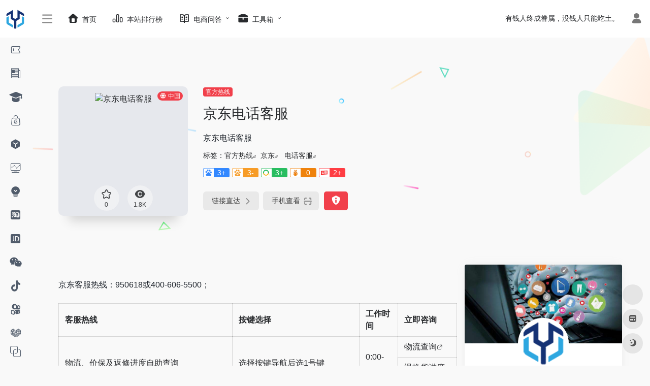

--- FILE ---
content_type: text/html; charset=UTF-8
request_url: https://www.ecnav.cn/sites/2992.html
body_size: 22085
content:
<!DOCTYPE html>
<html lang="zh-Hans" class="io-grey-mode">
<head> 
<script>
    var default_c = "io-grey-mode";
    var night = document.cookie.replace(/(?:(?:^|.*;\s*)io_night_mode\s*\=\s*([^;]*).*$)|^.*$/, "$1"); 
    try {
        if (night === "0" || (!night && window.matchMedia("(prefers-color-scheme: dark)").matches)) {
            document.documentElement.classList.add("io-black-mode");
            document.documentElement.classList.remove(default_c);
        } else {
            document.documentElement.classList.remove("io-black-mode");
            document.documentElement.classList.add(default_c);
        }
    } catch (_) {}
</script><meta charset="UTF-8">
<meta name="renderer" content="webkit">
<meta name="force-rendering" content="webkit">
<meta http-equiv="X-UA-Compatible" content="IE=edge, chrome=1">
<meta name="viewport" content="width=device-width, initial-scale=1.0, user-scalable=0, minimum-scale=1.0, maximum-scale=0.0, viewport-fit=cover">
<title>京东电话客服 -  林云电商导航</title>
<meta name="theme-color" content="#f9f9f9" />
<meta name="keywords" content="京东,电话客服" />
<meta name="description" content="京东电话客服" />
<meta property="og:type" content="article">
<meta property="og:url" content="https://www.ecnav.cn/sites/2992.html"/> 
<meta property="og:title" content="京东电话客服 -  林云电商导航">
<meta property="og:description" content="京东电话客服">
<meta property="og:image" content="https://www.ecnav.cn/wp-content/uploads/2022/05/jdlogo.jpg">
<meta property="og:site_name" content="林云电商导航">
<link rel="shortcut icon" href="https://www.ecnav.cn/images/logos/favicon.ico">
<link rel="apple-touch-icon" href="https://www.ecnav.cn/images/logos/app-ico.png">
<!--[if IE]><script src="https://www.ecnav.cn/wp-content/themes/onenav/js/html5.min.js"></script><![endif]-->
<meta name='robots' content='max-image-preview:large' />
<link rel="alternate" title="oEmbed (JSON)" type="application/json+oembed" href="https://www.ecnav.cn/wp-json/oembed/1.0/embed?url=https%3A%2F%2Fwww.ecnav.cn%2Fsites%2F2992.html" />
<link rel="alternate" title="oEmbed (XML)" type="text/xml+oembed" href="https://www.ecnav.cn/wp-json/oembed/1.0/embed?url=https%3A%2F%2Fwww.ecnav.cn%2Fsites%2F2992.html&#038;format=xml" />
<style id='wp-img-auto-sizes-contain-inline-css' type='text/css'>
img:is([sizes=auto i],[sizes^="auto," i]){contain-intrinsic-size:3000px 1500px}
/*# sourceURL=wp-img-auto-sizes-contain-inline-css */
</style>
<style id='classic-theme-styles-inline-css' type='text/css'>
/*! This file is auto-generated */
.wp-block-button__link{color:#fff;background-color:#32373c;border-radius:9999px;box-shadow:none;text-decoration:none;padding:calc(.667em + 2px) calc(1.333em + 2px);font-size:1.125em}.wp-block-file__button{background:#32373c;color:#fff;text-decoration:none}
/*# sourceURL=/wp-includes/css/classic-themes.min.css */
</style>
<link rel='stylesheet' id='iconfont-css' href='https://www.ecnav.cn/wp-content/themes/onenav/css/iconfont.css?ver=4.1810' type='text/css' media='all' />
<link rel='stylesheet' id='iconfont-io-1-css' href='//at.alicdn.com/t/font_1620678_18rbnd2homc.css' type='text/css' media='all' />
<link rel='stylesheet' id='iconfont-io-2-css' href='//at.alicdn.com/t/font_2811503_rz4zraeosal.css' type='text/css' media='all' />
<link rel='stylesheet' id='iconfont-io-3-css' href='//at.alicdn.com/t/font_3369422_66r0rig9lms.css' type='text/css' media='all' />
<link rel='stylesheet' id='iconfont-io-4-css' href='//at.alicdn.com/t/font_3369418_5jqlg18bkek.css' type='text/css' media='all' />
<link rel='stylesheet' id='iconfont-io-5-css' href='https://www.linyun.top/wp-content/ico/font_3369418_sm442l2kj5/iconfont.css' type='text/css' media='all' />
<link rel='stylesheet' id='iconfont-io-6-css' href='https://www.linyun.top/wp-content/ico/font_3549973_c7j3twxp0qo/iconfont.css' type='text/css' media='all' />
<link rel='stylesheet' id='iconfont-io-7-css' href='https://www.linyun.top/wp-content/ico/font_3550007_776u3dj8y0b/iconfont.css' type='text/css' media='all' />
<link rel='stylesheet' id='bootstrap-css' href='https://www.ecnav.cn/wp-content/themes/onenav/css/bootstrap.min.css?ver=4.1810' type='text/css' media='all' />
<link rel='stylesheet' id='lightbox-css' href='https://www.ecnav.cn/wp-content/themes/onenav/css/jquery.fancybox.min.css?ver=4.1810' type='text/css' media='all' />
<link rel='stylesheet' id='style-css' href='https://www.ecnav.cn/wp-content/themes/onenav/css/style.min.css?ver=4.1810' type='text/css' media='all' />
<script type="text/javascript" src="https://www.ecnav.cn/wp-content/themes/onenav/js/jquery.min.js?ver=4.1810" id="jquery-js"></script>
<script type="text/javascript" id="jquery-js-after">
/* <![CDATA[ */
/* <![CDATA[ */ 
        function loadFunc(func) {if (document.all){window.attachEvent("onload",func);}else{window.addEventListener("load",func,false);}}   
        /* ]]]]><![CDATA[> */
//# sourceURL=jquery-js-after
/* ]]> */
</script>
<link rel="canonical" href="https://www.ecnav.cn/sites/2992.html" />
<style>.io.icon-fw,.iconfont.icon-fw {
    width: 1.15em;
}
.screenshot-carousel .img_wrapper a{display:contents}
.fancybox-slide--iframe .fancybox-content{max-width :1280px;margin:0}
.fancybox-slide--iframe.fancybox-slide{padding:44px 0}
.navbar-nav .menu-item-286 a{background: #ff8116;border-radius: 50px!important;padding: 5px 10px!important;margin: 5px 0!important;color: #fff!important;}
.navbar-nav .menu-item-286 a i{position: absolute;top: 0;right: -10px;color: #f13522;}
.io-black-mode .navbar-nav .menu-item-286 a{background: #ce9412;}
.io-black-mode .navbar-nav .menu-item-286 a i{color: #fff;}.customize-width{max-width:1850px}.sidebar-nav{width:200px}@media (min-width: 768px){.main-content{margin-left:200px;}.main-content .page-header{left:200px;}}</style><!-- 自定义代码 -->
<!-- end 自定义代码 -->
</head> 
<body class="wp-singular sites-template-default single single-sites postid-2992 wp-theme-onenav sidebar_right sites mini-sidebar">
<div id="loading"><style>
    #preloader_3{position:relative}
    #preloader_3:before{width:20px;height:20px;border-radius:20px;content:'';position:absolute;background:#db448b;left:-20px;animation: preloader_3_before 1.5s infinite ease-in-out;}
    #preloader_3:after{width:20px;height:20px;border-radius:20px;content:'';position:absolute;background:#f1404b;animation: preloader_3_after 1.5s infinite ease-in-out;}
    @keyframes preloader_3_before{0% {transform: translateX(0px) rotate(0deg)}50% {transform: translateX(50px) scale(1.2) rotate(260deg); background:#f1404b;border-radius:0px;}100% {transform: translateX(0px) rotate(0deg)}}
    @keyframes preloader_3_after{0% {transform: translateX(0px)}50% {transform: translateX(-50px) scale(1.2) rotate(-260deg);background:#db448b;border-radius:0px;}100% {transform: translateX(0px)}}
</style>
<div id="preloader_3"></div></div>        <div id="sidebar" class="sticky sidebar-nav fade">
            <div class="modal-dialog h-100  sidebar-nav-inner">
                <div class="sidebar-logo border-bottom border-color">
                    <!-- logo -->
                    <div class="logo overflow-hidden">
                                                <a href="https://www.ecnav.cn" class="logo-expanded">
                            <img src="https://www.ecnav.cn/images/logos/logo_l@2x.png" height="40" class="logo-light" alt="林云电商导航">
                            <img src="https://www.ecnav.cn/images/logos/logo@2x.png" height="40" class="logo-dark d-none" alt="林云电商导航">
                        </a>
                        <a href="https://www.ecnav.cn" class="logo-collapsed">
                            <img src="https://www.ecnav.cn/images/logos/logo-dark_collapsed@2x.png" height="40" class="logo-light" alt="林云电商导航">
                            <img src="https://www.ecnav.cn/images/logos/logo-collapsed@2x.png" height="40" class="logo-dark d-none" alt="林云电商导航">
                        </a>
                    </div>
                    <!-- logo end -->
                </div>
                <div class="sidebar-menu flex-fill">
                    <div class="sidebar-scroll" >
                        <div class="sidebar-menu-inner">
                            <ul> 
                                                                                                        <li class="sidebar-item">
                                                                                        <a href="https://www.ecnav.cn/#term-98" class="" data-change="https://www.ecnav.cn/#term-98">
                                                <i class="iconfont icon-book-mark-line icon-fw icon-lg"></i>
                                                <span>常用推荐</span>
                                            </a>
                                            <i class="iconfont icon-arrow-r-m sidebar-more text-sm"></i>
                                            <ul >
                                             
                                                <li>
                                                    <a href="https://www.ecnav.cn/#term-98-223" class=""><span>常用网址</span></a>
                                                </li>
                                             
                                                <li>
                                                    <a href="https://www.ecnav.cn/#term-98-222" class=""><span>查号工具</span></a>
                                                </li>
                                             
                                                <li>
                                                    <a href="https://www.ecnav.cn/#term-98-236" class=""><span>电商平台</span></a>
                                                </li>
                                                                                        </ul>
                                        </li>
                                                                        <li class="sidebar-item">
                                                                                        <a href="https://www.ecnav.cn/#term-237" class="" data-change="https://www.ecnav.cn/#term-237">
                                                <i class="io io-icnews icon-fw icon-lg"></i>
                                                <span>资讯动态</span>
                                            </a>
                                            <i class="iconfont icon-arrow-r-m sidebar-more text-sm"></i>
                                            <ul >
                                             
                                                <li>
                                                    <a href="https://www.ecnav.cn/#term-237-238" class=""><span>电商资讯</span></a>
                                                </li>
                                             
                                                <li>
                                                    <a href="https://www.ecnav.cn/#term-237-239" class=""><span>公众号资讯</span></a>
                                                </li>
                                             
                                                <li>
                                                    <a href="https://www.ecnav.cn/#term-237-240" class=""><span>电商协会</span></a>
                                                </li>
                                                                                        </ul>
                                        </li>
                                                                        <li class="sidebar-item">
                                                                                        <a href="https://www.ecnav.cn/#term-241" class="" data-change="https://www.ecnav.cn/#term-241">
                                                <i class="io io-xuexi icon-fw icon-lg"></i>
                                                <span>交流学习</span>
                                            </a>
                                            <i class="iconfont icon-arrow-r-m sidebar-more text-sm"></i>
                                            <ul >
                                             
                                                <li>
                                                    <a href="https://www.ecnav.cn/#term-241-242" class=""><span>官方网站</span></a>
                                                </li>
                                             
                                                <li>
                                                    <a href="https://www.ecnav.cn/#term-241-243" class=""><span>电商运营</span></a>
                                                </li>
                                             
                                                <li>
                                                    <a href="https://www.ecnav.cn/#term-241-244" class=""><span>电商美工</span></a>
                                                </li>
                                             
                                                <li>
                                                    <a href="https://www.ecnav.cn/#term-241-245" class=""><span>互联网运营</span></a>
                                                </li>
                                             
                                                <li>
                                                    <a href="https://www.ecnav.cn/#term-241-246" class=""><span>电商学院</span></a>
                                                </li>
                                                                                        </ul>
                                        </li>
                                                                        <li class="sidebar-item">
                                                                                        <a href="https://www.ecnav.cn/#term-247" class="" data-change="https://www.ecnav.cn/#term-247">
                                                <i class="io io-dianshang icon-fw icon-lg"></i>
                                                <span>电商平台</span>
                                            </a>
                                            <i class="iconfont icon-arrow-r-m sidebar-more text-sm"></i>
                                            <ul >
                                             
                                                <li>
                                                    <a href="https://www.ecnav.cn/#term-247-248" class=""><span>综合商城</span></a>
                                                </li>
                                             
                                                <li>
                                                    <a href="https://www.ecnav.cn/#term-247-249" class=""><span>跨境电商</span></a>
                                                </li>
                                             
                                                <li>
                                                    <a href="https://www.ecnav.cn/#term-247-252" class=""><span>食品酒茶</span></a>
                                                </li>
                                             
                                                <li>
                                                    <a href="https://www.ecnav.cn/#term-247-250" class=""><span>服饰鞋包</span></a>
                                                </li>
                                             
                                                <li>
                                                    <a href="https://www.ecnav.cn/#term-247-251" class=""><span>母婴童装</span></a>
                                                </li>
                                             
                                                <li>
                                                    <a href="https://www.ecnav.cn/#term-247-253" class=""><span>工业用品</span></a>
                                                </li>
                                             
                                                <li>
                                                    <a href="https://www.ecnav.cn/#term-247-255" class=""><span>拍卖平台</span></a>
                                                </li>
                                             
                                                <li>
                                                    <a href="https://www.ecnav.cn/#term-247-254" class=""><span>政府采购</span></a>
                                                </li>
                                             
                                                <li>
                                                    <a href="https://www.ecnav.cn/#term-247-256" class=""><span>二手交易</span></a>
                                                </li>
                                                                                        </ul>
                                        </li>
                                                                        <li class="sidebar-item">
                                                                                        <a href="https://www.ecnav.cn/#term-257" class="" data-change="https://www.ecnav.cn/#term-257">
                                                <i class="io io-app icon-fw icon-lg"></i>
                                                <span>运营工具</span>
                                            </a>
                                            <i class="iconfont icon-arrow-r-m sidebar-more text-sm"></i>
                                            <ul >
                                             
                                                <li>
                                                    <a href="https://www.ecnav.cn/#term-257-258" class=""><span>查询工具</span></a>
                                                </li>
                                             
                                                <li>
                                                    <a href="https://www.ecnav.cn/#term-257-259" class=""><span>运营插件</span></a>
                                                </li>
                                             
                                                <li>
                                                    <a href="https://www.ecnav.cn/#term-257-263" class=""><span>作图工具</span></a>
                                                </li>
                                             
                                                <li>
                                                    <a href="https://www.ecnav.cn/#term-257-264" class=""><span>视频工具</span></a>
                                                </li>
                                             
                                                <li>
                                                    <a href="https://www.ecnav.cn/#term-257-265" class=""><span>创意文案</span></a>
                                                </li>
                                             
                                                <li>
                                                    <a href="https://www.ecnav.cn/#term-257-261" class=""><span>团队协作</span></a>
                                                </li>
                                             
                                                <li>
                                                    <a href="https://www.ecnav.cn/#term-257-260" class=""><span>客服工具</span></a>
                                                </li>
                                             
                                                <li>
                                                    <a href="https://www.ecnav.cn/#term-257-266" class=""><span>店长工具</span></a>
                                                </li>
                                             
                                                <li>
                                                    <a href="https://www.ecnav.cn/#term-257-262" class=""><span>思维导图</span></a>
                                                </li>
                                             
                                                <li>
                                                    <a href="https://www.ecnav.cn/#term-257-267" class=""><span>电商浏览器</span></a>
                                                </li>
                                                                                        </ul>
                                        </li>
                                                                        <li class="sidebar-item">
                                                                                        <a href="https://www.ecnav.cn/#term-268" class="" data-change="https://www.ecnav.cn/#term-268">
                                                <i class="io io-yunying icon-fw icon-lg"></i>
                                                <span>运营资源</span>
                                            </a>
                                            <i class="iconfont icon-arrow-r-m sidebar-more text-sm"></i>
                                            <ul >
                                             
                                                <li>
                                                    <a href="https://www.ecnav.cn/#term-268-269" class=""><span>补单平台</span></a>
                                                </li>
                                             
                                                <li>
                                                    <a href="https://www.ecnav.cn/#term-268-270" class=""><span>流量平台</span></a>
                                                </li>
                                             
                                                <li>
                                                    <a href="https://www.ecnav.cn/#term-268-272" class=""><span>买家秀平台</span></a>
                                                </li>
                                             
                                                <li>
                                                    <a href="https://www.ecnav.cn/#term-268-271" class=""><span>试用平台</span></a>
                                                </li>
                                             
                                                <li>
                                                    <a href="https://www.ecnav.cn/#term-268-274" class=""><span>礼品代发</span></a>
                                                </li>
                                             
                                                <li>
                                                    <a href="https://www.ecnav.cn/#term-268-276" class=""><span>淘客运营</span></a>
                                                </li>
                                             
                                                <li>
                                                    <a href="https://www.ecnav.cn/#term-268-273" class=""><span>摄影服务</span></a>
                                                </li>
                                             
                                                <li>
                                                    <a href="https://www.ecnav.cn/#term-268-373" class=""><span>店铺转让</span></a>
                                                </li>
                                             
                                                <li>
                                                    <a href="https://www.ecnav.cn/#term-268-431" class=""><span>电商招聘</span></a>
                                                </li>
                                             
                                                <li>
                                                    <a href="https://www.ecnav.cn/#term-268-275" class=""><span>站外推广</span></a>
                                                </li>
                                                                                        </ul>
                                        </li>
                                                                        <li class="sidebar-item">
                                                                                        <a href="https://www.ecnav.cn/#term-334" class="" data-change="https://www.ecnav.cn/#term-334">
                                                <i class="io io-keyanlinggan icon-fw icon-lg"></i>
                                                <span>设计摄影</span>
                                            </a>
                                            <i class="iconfont icon-arrow-r-m sidebar-more text-sm"></i>
                                            <ul >
                                             
                                                <li>
                                                    <a href="https://www.ecnav.cn/#term-334-335" class=""><span>交流学习</span></a>
                                                </li>
                                             
                                                <li>
                                                    <a href="https://www.ecnav.cn/#term-334-336" class=""><span>灵感文案</span></a>
                                                </li>
                                             
                                                <li>
                                                    <a href="https://www.ecnav.cn/#term-334-337" class=""><span>设计工具</span></a>
                                                </li>
                                             
                                                <li>
                                                    <a href="https://www.ecnav.cn/#term-334-339" class=""><span>素材图库</span></a>
                                                </li>
                                             
                                                <li>
                                                    <a href="https://www.ecnav.cn/#term-334-338" class=""><span>字体图标</span></a>
                                                </li>
                                                                                        </ul>
                                        </li>
                                                                        <li class="sidebar-item">
                                                                                        <a href="https://www.ecnav.cn/#term-277" class="" data-change="https://www.ecnav.cn/#term-277">
                                                <i class="io io-huanyanse-08 icon-fw icon-lg"></i>
                                                <span>淘宝运营</span>
                                            </a>
                                            <i class="iconfont icon-arrow-r-m sidebar-more text-sm"></i>
                                            <ul >
                                             
                                                <li>
                                                    <a href="https://www.ecnav.cn/#term-277-278" class=""><span>电商数据</span></a>
                                                </li>
                                             
                                                <li>
                                                    <a href="https://www.ecnav.cn/#term-277-279" class=""><span>直播数据</span></a>
                                                </li>
                                             
                                                <li>
                                                    <a href="https://www.ecnav.cn/#term-277-280" class=""><span>营销推广</span></a>
                                                </li>
                                             
                                                <li>
                                                    <a href="https://www.ecnav.cn/#term-277-281" class=""><span>内容运营</span></a>
                                                </li>
                                             
                                                <li>
                                                    <a href="https://www.ecnav.cn/#term-277-282" class=""><span>宝贝管理</span></a>
                                                </li>
                                             
                                                <li>
                                                    <a href="https://www.ecnav.cn/#term-277-283" class=""><span>活动报名</span></a>
                                                </li>
                                                                                        </ul>
                                        </li>
                                                                        <li class="sidebar-item">
                                                                                        <a href="https://www.ecnav.cn/#term-284" class="" data-change="https://www.ecnav.cn/#term-284">
                                                <i class="io io-huanyanse-07 icon-fw icon-lg"></i>
                                                <span>京东运营</span>
                                            </a>
                                            <i class="iconfont icon-arrow-r-m sidebar-more text-sm"></i>
                                            <ul >
                                             
                                                <li>
                                                    <a href="https://www.ecnav.cn/#term-284-285" class=""><span>官方运营</span></a>
                                                </li>
                                             
                                                <li>
                                                    <a href="https://www.ecnav.cn/#term-284-286" class=""><span>官方数据</span></a>
                                                </li>
                                             
                                                <li>
                                                    <a href="https://www.ecnav.cn/#term-284-287" class=""><span>第三方平台</span></a>
                                                </li>
                                                                                        </ul>
                                        </li>
                                                                        <li class="sidebar-item">
                                                                                        <a href="https://www.ecnav.cn/#term-288" class="" data-change="https://www.ecnav.cn/#term-288">
                                                <i class="iconfont icon-wechat icon-fw icon-lg"></i>
                                                <span>微信运营</span>
                                            </a>
                                            <i class="iconfont icon-arrow-r-m sidebar-more text-sm"></i>
                                            <ul >
                                             
                                                <li>
                                                    <a href="https://www.ecnav.cn/#term-288-289" class=""><span>官方网站</span></a>
                                                </li>
                                             
                                                <li>
                                                    <a href="https://www.ecnav.cn/#term-288-290" class=""><span>排版编辑</span></a>
                                                </li>
                                             
                                                <li>
                                                    <a href="https://www.ecnav.cn/#term-288-291" class=""><span>营销工具</span></a>
                                                </li>
                                             
                                                <li>
                                                    <a href="https://www.ecnav.cn/#term-288-292" class=""><span>社交电商</span></a>
                                                </li>
                                             
                                                <li>
                                                    <a href="https://www.ecnav.cn/#term-288-293" class=""><span>裂变涨粉</span></a>
                                                </li>
                                             
                                                <li>
                                                    <a href="https://www.ecnav.cn/#term-288-294" class=""><span>智能聊天</span></a>
                                                </li>
                                             
                                                <li>
                                                    <a href="https://www.ecnav.cn/#term-288-296" class=""><span>微信数据</span></a>
                                                </li>
                                             
                                                <li>
                                                    <a href="https://www.ecnav.cn/#term-288-295" class=""><span>H5创意</span></a>
                                                </li>
                                                                                        </ul>
                                        </li>
                                                                        <li class="sidebar-item">
                                                                                        <a href="https://www.ecnav.cn/#term-297" class="" data-change="https://www.ecnav.cn/#term-297">
                                                <i class="io io-douyin1 icon-fw icon-lg"></i>
                                                <span>抖音运营</span>
                                            </a>
                                            <i class="iconfont icon-arrow-r-m sidebar-more text-sm"></i>
                                            <ul >
                                             
                                                <li>
                                                    <a href="https://www.ecnav.cn/#term-297-298" class=""><span>官方网站</span></a>
                                                </li>
                                             
                                                <li>
                                                    <a href="https://www.ecnav.cn/#term-297-299" class=""><span>抖音数据</span></a>
                                                </li>
                                             
                                                <li>
                                                    <a href="https://www.ecnav.cn/#term-297-300" class=""><span>营销工具</span></a>
                                                </li>
                                             
                                                <li>
                                                    <a href="https://www.ecnav.cn/#term-297-301" class=""><span>第三方平台</span></a>
                                                </li>
                                                                                        </ul>
                                        </li>
                                                                        <li class="sidebar-item">
                                                                                        <a href="https://www.ecnav.cn/#term-302" class="" data-change="https://www.ecnav.cn/#term-302">
                                                <i class="io io-kuaishou1 icon-fw icon-lg"></i>
                                                <span>快手运营</span>
                                            </a>
                                            <i class="iconfont icon-arrow-r-m sidebar-more text-sm"></i>
                                            <ul >
                                             
                                                <li>
                                                    <a href="https://www.ecnav.cn/#term-302-303" class=""><span>官方网站</span></a>
                                                </li>
                                             
                                                <li>
                                                    <a href="https://www.ecnav.cn/#term-302-304" class=""><span>快手数据</span></a>
                                                </li>
                                                                                        </ul>
                                        </li>
                                                                        <li class="sidebar-item">
                                                                                        <a href="https://www.ecnav.cn/#term-305" class="" data-change="https://www.ecnav.cn/#term-305">
                                                <i class="io io-pinduoduo1 icon-fw icon-lg"></i>
                                                <span>拼多多运营</span>
                                            </a>
                                            <i class="iconfont icon-arrow-r-m sidebar-more text-sm"></i>
                                            <ul >
                                             
                                                <li>
                                                    <a href="https://www.ecnav.cn/#term-305-306" class=""><span>官方网站</span></a>
                                                </li>
                                             
                                                <li>
                                                    <a href="https://www.ecnav.cn/#term-305-307" class=""><span>多多数据</span></a>
                                                </li>
                                             
                                                <li>
                                                    <a href="https://www.ecnav.cn/#term-305-308" class=""><span>多多工具</span></a>
                                                </li>
                                                                                        </ul>
                                        </li>
                                                                        <li class="sidebar-item">
                                                                                        <a href="https://www.ecnav.cn/#term-309" class="" data-change="https://www.ecnav.cn/#term-309">
                                                <i class="io io-amazon-square-fill icon-fw icon-lg"></i>
                                                <span>亚马逊运营</span>
                                            </a>
                                            <i class="iconfont icon-arrow-r-m sidebar-more text-sm"></i>
                                            <ul >
                                             
                                                <li>
                                                    <a href="https://www.ecnav.cn/#term-309-310" class=""><span>官方网站</span></a>
                                                </li>
                                             
                                                <li>
                                                    <a href="https://www.ecnav.cn/#term-309-311" class=""><span>选品分析</span></a>
                                                </li>
                                             
                                                <li>
                                                    <a href="https://www.ecnav.cn/#term-309-312" class=""><span>跨境物流</span></a>
                                                </li>
                                                                                        </ul>
                                        </li>
                                                                        <li class="sidebar-item">
                                                                                        <a href="https://www.ecnav.cn/#term-313" class="" data-change="https://www.ecnav.cn/#term-313">
                                                <i class="io io-wangzhan icon-fw icon-lg"></i>
                                                <span>独立站运营</span>
                                            </a>
                                            <i class="iconfont icon-arrow-r-m sidebar-more text-sm"></i>
                                            <ul >
                                             
                                                <li>
                                                    <a href="https://www.ecnav.cn/#term-313-314" class=""><span>站点搭建</span></a>
                                                </li>
                                             
                                                <li>
                                                    <a href="https://www.ecnav.cn/#term-313-315" class=""><span>域名/服务器</span></a>
                                                </li>
                                             
                                                <li>
                                                    <a href="https://www.ecnav.cn/#term-313-316" class=""><span>服务器管理</span></a>
                                                </li>
                                             
                                                <li>
                                                    <a href="https://www.ecnav.cn/#term-313-317" class=""><span>站点优化</span></a>
                                                </li>
                                             
                                                <li>
                                                    <a href="https://www.ecnav.cn/#term-313-318" class=""><span>网络安全</span></a>
                                                </li>
                                             
                                                <li>
                                                    <a href="https://www.ecnav.cn/#term-313-319" class=""><span>SEO工具</span></a>
                                                </li>
                                             
                                                <li>
                                                    <a href="https://www.ecnav.cn/#term-313-320" class=""><span>广告代理</span></a>
                                                </li>
                                                                                        </ul>
                                        </li>
                                                                        <li class="sidebar-item">
                                                                                        <a href="https://www.ecnav.cn/#term-322" class="" data-change="https://www.ecnav.cn/#term-322">
                                                <i class="io io-fuwu icon-fw icon-lg"></i>
                                                <span>APP运营</span>
                                            </a>
                                            <i class="iconfont icon-arrow-r-m sidebar-more text-sm"></i>
                                            <ul >
                                             
                                                <li>
                                                    <a href="https://www.ecnav.cn/#term-322-323" class=""><span>店铺管理</span></a>
                                                </li>
                                             
                                                <li>
                                                    <a href="https://www.ecnav.cn/#term-322-324" class=""><span>搜索工具</span></a>
                                                </li>
                                             
                                                <li>
                                                    <a href="https://www.ecnav.cn/#term-322-470" class=""><span>图片工具</span></a>
                                                </li>
                                             
                                                <li>
                                                    <a href="https://www.ecnav.cn/#term-322-325" class=""><span>视频工具</span></a>
                                                </li>
                                             
                                                <li>
                                                    <a href="https://www.ecnav.cn/#term-322-466" class=""><span>远程工具</span></a>
                                                </li>
                                                                                        </ul>
                                        </li>
                                                                        <li class="sidebar-item">
                                                                                        <a href="https://www.ecnav.cn/#term-67" class="" data-change="https://www.ecnav.cn/#term-67">
                                                <i class="iconfont icon-icon-book3 icon-fw icon-lg"></i>
                                                <span>运营书籍</span>
                                            </a>
                                            <i class="iconfont icon-arrow-r-m sidebar-more text-sm"></i>
                                            <ul >
                                             
                                                <li>
                                                    <a href="https://www.ecnav.cn/#term-67-438" class=""><span>淘宝</span></a>
                                                </li>
                                             
                                                <li>
                                                    <a href="https://www.ecnav.cn/#term-67-439" class=""><span>京东</span></a>
                                                </li>
                                             
                                                <li>
                                                    <a href="https://www.ecnav.cn/#term-67-440" class=""><span>微信</span></a>
                                                </li>
                                             
                                                <li>
                                                    <a href="https://www.ecnav.cn/#term-67-441" class=""><span>抖音</span></a>
                                                </li>
                                             
                                                <li>
                                                    <a href="https://www.ecnav.cn/#term-67-442" class=""><span>快手</span></a>
                                                </li>
                                             
                                                <li>
                                                    <a href="https://www.ecnav.cn/#term-67-443" class=""><span>拼多多</span></a>
                                                </li>
                                             
                                                <li>
                                                    <a href="https://www.ecnav.cn/#term-67-444" class=""><span>亚马逊</span></a>
                                                </li>
                                             
                                                <li>
                                                    <a href="https://www.ecnav.cn/#term-67-445" class=""><span>其他平台</span></a>
                                                </li>
                                                                                        </ul>
                                        </li>
                                                                        <li class="sidebar-item">
                                                                                        <a href="https://www.ecnav.cn/#term-321" class="" data-change="https://www.ecnav.cn/#term-321">
                                                <i class="iconfont icon-version-Line icon-fw icon-lg"></i>
                                                <span>渠道货源</span>
                                            </a>
                                            <i class="iconfont icon-arrow-r-m sidebar-more text-sm"></i>
                                            <ul >
                                             
                                                <li>
                                                    <a href="https://www.ecnav.cn/#term-321-326" class=""><span>综合货源</span></a>
                                                </li>
                                             
                                                <li>
                                                    <a href="https://www.ecnav.cn/#term-321-329" class=""><span>百货食品</span></a>
                                                </li>
                                             
                                                <li>
                                                    <a href="https://www.ecnav.cn/#term-321-327" class=""><span>服装鞋包</span></a>
                                                </li>
                                             
                                                <li>
                                                    <a href="https://www.ecnav.cn/#term-321-330" class=""><span>美妆珠宝</span></a>
                                                </li>
                                             
                                                <li>
                                                    <a href="https://www.ecnav.cn/#term-321-328" class=""><span>五金建材</span></a>
                                                </li>
                                             
                                                <li>
                                                    <a href="https://www.ecnav.cn/#term-321-331" class=""><span>跨境电商</span></a>
                                                </li>
                                                                                        </ul>
                                        </li>
                                                                        <li class="sidebar-item">
                                                                                        <a href="https://www.ecnav.cn/#term-415" class="" data-change="https://www.ecnav.cn/#term-415">
                                                <i class="io io-huoyuanguanli icon-fw icon-lg"></i>
                                                <span>快递物流</span>
                                            </a>
                                            <i class="iconfont icon-arrow-r-m sidebar-more text-sm"></i>
                                            <ul >
                                             
                                                <li>
                                                    <a href="https://www.ecnav.cn/#term-415-416" class=""><span>快递</span></a>
                                                </li>
                                             
                                                <li>
                                                    <a href="https://www.ecnav.cn/#term-415-417" class=""><span>物流</span></a>
                                                </li>
                                                                                        </ul>
                                        </li>
                                                                        <li class="sidebar-item">
                                            <a href="https://www.ecnav.cn/#term-418" class="">
                                                <i class="iconfont icon-phone-num icon-fw icon-lg"></i>
                                                <span>官方热线</span>
                                            </a>
                                        </li> 
                                     
                            </ul>
                        </div>
                    </div>
                </div>
                <div class="border-top py-2 border-color">
                    <div class="flex-bottom">
                        <ul> 
                            <li id="menu-item-1384" class="menu-item menu-item-type-post_type menu-item-object-page menu-item-1384 sidebar-item"><a href="https://www.ecnav.cn/links">
        <i class="io io-icon_xinyong_xianxing_jijin- icon-fw icon-lg"></i>
                <span>友情链接</span></a></li>
 
                        </ul>
                    </div>
                </div>
            </div>
        </div>
        <div class="main-content flex-fill">    <div class=" header-nav">
        <div id="header" class="page-header sticky">
            <div class="navbar navbar-expand-md">
                <div class="container-fluid p-0 position-relative">
                    <div class="position-absolute w-100 text-center">
                        <a href="https://www.ecnav.cn" class="navbar-brand d-md-none m-0" title="林云电商导航">
                            <img src="https://www.ecnav.cn/images/logos/logo_l@2x.png" class="logo-light" alt="林云电商导航" height="30">
                            <img src="https://www.ecnav.cn/images/logos/logo@2x.png" class="logo-dark d-none" alt="林云电商导航" height="30">
                        </a>
                    </div>
                    <div class="nav-item d-md-none mobile-menu py-2 position-relative"><a href="javascript:" id="sidebar-switch" data-toggle="modal" data-target="#sidebar"><i class="iconfont icon-classification icon-lg"></i></a></div>                    <div class="collapse navbar-collapse order-2 order-md-1">
                        <div class="header-mini-btn">
                            <label>
                                <input id="mini-button" type="checkbox" >
                                <svg viewBox="0 0 100 100" xmlns="http://www.w3.org/2000/svg"> 
                                    <path class="line--1" d="M0 40h62c18 0 18-20-17 5L31 55"></path>
                                    <path class="line--2" d="M0 50h80"></path>
                                    <path class="line--3" d="M0 60h62c18 0 18 20-17-5L31 45"></path>
                                </svg>
                            </label>
                        
                        </div>
                                                <ul class="navbar-nav navbar-top site-menu mr-4">
                            <li id="menu-item-3678" class="menu-item menu-item-type-custom menu-item-object-custom menu-item-home menu-item-3678"><a href="https://www.ecnav.cn/">
        <i class="iconfont icon-home icon-fw icon-lg"></i>
                <span>首页</span></a></li>
<li id="menu-item-3271" class="menu-item menu-item-type-post_type menu-item-object-page menu-item-3271"><a href="https://www.ecnav.cn/paihangbang">
        <i class="io io-rankings icon-fw icon-lg"></i>
                <span>本站排行榜</span></a></li>
<li id="menu-item-3739" class="menu-item menu-item-type-post_type menu-item-object-page menu-item-has-children menu-item-3739"><a href="https://www.ecnav.cn/wenda">
        <i class="iconfont icon-icon-book3 icon-fw icon-lg"></i>
                <span>电商问答</span></a>
<ul class="sub-menu">
	<li id="menu-item-3742" class="menu-item menu-item-type-taxonomy menu-item-object-category menu-item-3742"><a href="https://www.ecnav.cn/wendaganhuo">
        <i class="io io-zhishiku icon-fw icon-lg"></i>
                <span>问答干货</span></a></li>
	<li id="menu-item-3740" class="menu-item menu-item-type-taxonomy menu-item-object-category menu-item-3740"><a href="https://www.ecnav.cn/taobaowenda">
        <i class="io io-huanyanse-08 icon-fw icon-lg"></i>
                <span>淘宝问答</span></a></li>
	<li id="menu-item-3743" class="menu-item menu-item-type-taxonomy menu-item-object-category menu-item-3743"><a href="https://www.ecnav.cn/jingdongwenda">
        <i class="io io-huanyanse-07 icon-fw icon-lg"></i>
                <span>京东问答</span></a></li>
	<li id="menu-item-3741" class="menu-item menu-item-type-taxonomy menu-item-object-category menu-item-3741"><a href="https://www.ecnav.cn/pinduoduowenda">
        <i class="io io-pinduoduo1 icon-fw icon-lg"></i>
                <span>拼多多问答</span></a></li>
	<li id="menu-item-3744" class="menu-item menu-item-type-taxonomy menu-item-object-category menu-item-3744"><a href="https://www.ecnav.cn/douyinwenda">
        <i class="io io-douyin1 icon-fw icon-lg"></i>
                <span>抖音问答</span></a></li>
	<li id="menu-item-3745" class="menu-item menu-item-type-taxonomy menu-item-object-category menu-item-3745"><a href="https://www.ecnav.cn/kuaishouwenda">
        <i class="io io-kuaishou1 icon-fw icon-lg"></i>
                <span>快手问答</span></a></li>
</ul>
</li>
<li id="menu-item-3421" class="menu-item menu-item-type-custom menu-item-object-custom menu-item-has-children menu-item-3421"><a href="#">
        <i class="io io-gongju icon-fw icon-lg"></i>
                <span>工具箱</span></a>
<ul class="sub-menu">
	<li id="menu-item-3420" class="menu-item menu-item-type-post_type menu-item-object-page menu-item-3420"><a href="https://www.ecnav.cn/mail">
        <i class="iconfont icon-gonggao4 icon-fw icon-lg"></i>
                <span>常用邮箱登陆</span></a></li>
</ul>
</li>
 
                        </ul>
                    </div>
                    <ul class="nav navbar-menu text-xs order-1 order-md-2 position-relative">
                                                <!-- 一言 -->
                        <li class="nav-item mr-3 mr-lg-0 d-none d-lg-block">
                            <div class="text-sm overflowClip_1">
                                <script type="text/javascript" src="https://www.ecnav.cn/mingyan/api/?format=js&charset=utf-8"></script>
<div id="hitokoto"><script>hitokoto()</script></div>                            </div>
                        </li>
                        <!-- 一言 end -->
                                                                            <li class="nav-login ml-3 ml-md-4">
                                <a href="https://www.ecnav.cn/login/?redirect_to=https://www.ecnav.cn/sites/2992.html" title="登录"><i class="iconfont icon-user icon-lg"></i></a>
                            </li>
                                                                                            </ul>
                </div>
            </div>
        </div>
        <div class="placeholder"></div>
            </div>
  <div id="content" class="container my-4 my-md-5">
    <div class="background-fx"><img src="https://www.ecnav.cn/wp-content/themes/onenav/images/fx/shape-01.svg" class="shape-01"><img src="https://www.ecnav.cn/wp-content/themes/onenav/images/fx/shape-02.svg" class="shape-02"><img src="https://www.ecnav.cn/wp-content/themes/onenav/images/fx/shape-03.svg" class="shape-03"><img src="https://www.ecnav.cn/wp-content/themes/onenav/images/fx/shape-04.svg" class="shape-04"><img src="https://www.ecnav.cn/wp-content/themes/onenav/images/fx/shape-05.svg" class="shape-05"><img src="https://www.ecnav.cn/wp-content/themes/onenav/images/fx/shape-06.svg" class="shape-06"><img src="https://www.ecnav.cn/wp-content/themes/onenav/images/fx/shape-07.svg" class="shape-07"><img src="https://www.ecnav.cn/wp-content/themes/onenav/images/fx/shape-08.svg" class="shape-08"><img src="https://www.ecnav.cn/wp-content/themes/onenav/images/fx/shape-09.svg" class="shape-09"><img src="https://www.ecnav.cn/wp-content/themes/onenav/images/fx/shape-10.svg" class="shape-10"><img src="https://www.ecnav.cn/wp-content/themes/onenav/images/fx/shape-11.svg" class="shape-11"></div><div class="row site-content py-4 py-md-5 mb-xl-5 mb-0 mx-xxxl-n5"><!-- 网址信息 --><div class="col-12 col-sm-5 col-md-4 col-lg-3"><div class="siteico"><img class="img-cover lazy unfancybox" src="https://www.ecnav.cn/wp-content/themes/onenav/images/t.png" data-src="//cdn.iocdn.cc/mshots/v1/help.jd.com?w=383&h=328"  height="auto" width="auto"  alt="京东电话客服"><div id="country" class="text-xs custom-piece_c_b country-piece loadcountry"><i class="iconfont icon-globe mr-1"></i>中国</div><div class="tool-actions text-center mt-md-4">
                <a href="javascript:;" data-action="post_star" data-post_type="sites" data-id="2992" data-ticket="b94b677a7f" class=" btn btn-like btn-icon btn-light rounded-circle p-2 mx-3 mx-md-2 " data-toggle="tooltip" data-placement="top" title="收藏">
                <span class="flex-column text-height-xs">
                    <i class="star-ico icon-lg iconfont icon-collection-line"></i>
                    <small class="star-count-2992 text-xs mt-1">0</small>
                </span>
                </a><a href="javascript:;" class="btn-share-toggler btn btn-icon btn-light rounded-circle p-2 mx-3 mx-md-2" data-toggle="tooltip" data-placement="top" title="浏览"><span class="flex-column text-height-xs"><i class="icon-lg iconfont icon-chakan"></i><small class="share-count text-xs mt-1">1.8K</small></span></a></div></div></div><div class="col mt-4 mt-sm-0"><div class="site-body text-sm"><a class='btn-cat custom_btn-d mr-1' href='https://www.ecnav.cn/favorites/guanfangrexian'>官方热线</a><h1 class="site-name h3 my-3">京东电话客服</h1><div class="mt-2"><p class="mb-2">京东电话客服</p>标签：<span class="mr-2"><a href="https://www.ecnav.cn/favorites/guanfangrexian" rel="tag">官方热线</a><i class="iconfont icon-wailian text-ss"></i></span><span class="mr-2"><a href="https://www.ecnav.cn/sitetag/%e4%ba%ac%e4%b8%9c" rel="tag">京东</a><i class="iconfont icon-wailian text-ss"></i></span> <span class="mr-2"><a href="https://www.ecnav.cn/sitetag/dianhuakefu" rel="tag">电话客服</a><i class="iconfont icon-wailian text-ss"></i></span><div class="mt-2 sites-seo-load" data-url="help.jd.com" data-go_to="https://www.ecnav.cn/go/?url=aHR0cHM6Ly9zZW8uNTExOC5jb20vaGVscC5qZC5jb20%2FdD15ZG0%3D"><span class="sites-weight loading"></span><span class="sites-weight loading"></span><span class="sites-weight loading"></span><span class="sites-weight loading"></span><span class="sites-weight loading"></span></div><div class="site-go mt-3"><div id="security_check_img"></div><span class="site-go-url"><a href="https://www.ecnav.cn/go/?url=aHR0cHM6Ly9oZWxwLmpkLmNvbS91c2VyL2lzc3VlLzI3MC0zMTQuaHRtbA%3D%3D" title="京东电话客服" target="_blank" class="btn btn-arrow mr-2"><span>链接直达<i class="iconfont icon-arrow-r-m"></i></span></a></span><a href="javascript:" class="btn btn-arrow qr-img"  data-toggle="tooltip" data-placement="bottom" data-html="true" title="<img src='https://www.ecnav.cn/qr/?text=https://help.jd.com/user/issue/270-314.html&#038;size=150&#038;margin=10' width='150'>"><span>手机查看<i class="iconfont icon-qr-sweep"></i></span></a><a href="javascript:" class="btn btn-danger qr-img tooltip-toggle rounded-lg" data-post_id="2992" data-toggle="modal" data-placement="top" data-target="#report-sites-modal" title="反馈"><i class="iconfont icon-statement icon-lg"></i></a></div></div></div></div><!-- 网址信息 end --></div>    <main class="content" role="main">
        <div class="content-wrap">
            <div class="content-layout">
                    <div class="panel site-content card transparent"> 
        <div class="card-body p-0">
            <div class="apd-bg">
                            </div> 
            <div class="panel-body single my-4 ">
                <p>京东客服热线：950618或400-606-5500；</p>
<table class="tablecss" width="NaN" cellspacing="0" cellpadding="0" data-sort="sortDisabled">
<tbody>
<tr class="firstRow">
<th>客服热线</th>
<th>按键选择</th>
<th>工作时间</th>
<th>立即咨询</th>
</tr>
<tr>
<td rowspan="2">物流、价保及返修进度自助查询</td>
<td rowspan="2">选择按键导航后选1号键</td>
<td rowspan="2">0:00-24:00</td>
<td><a href="https://www.ecnav.cn/go/?url=aHR0cHM6Ly9vcmRlci5qZC5jb20vY2VudGVyL2xpc3QuYWN0aW9uP3I9NjM1MDE4MTA3NTMzNzkxMjUw" target="_blank" rel="noopener" rel="nofollow noopener"  class="external" >物流查询</a></td>
</tr>
<tr>
<td><a href="https://www.ecnav.cn/go/?url=aHR0cHM6Ly9teWpkLmpkLmNvbS9hZnMvbGlzdC9hbGxSZXBhaXJzLmFjdGlvbg%3D%3D" target="_blank" rel="noopener" rel="nofollow noopener"  class="external" >退换货进度查询</a></td>
</tr>
<tr>
<td>手机</td>
<td>选择按键导航后选2号键</td>
<td>0:00-24:00</td>
<td><a href="https://www.ecnav.cn/go/?url=aHR0cHM6Ly9jaGF0LmpkLmNvbS9qZC9jaGF0P2VudHJ5PWpkX2Z3enRj" target="_blank" rel="noopener" rel="nofollow noopener"  class="external" >立即咨询</a></td>
</tr>
<tr>
<td>家用电器</td>
<td>选择按键导航后选3号键</td>
<td>0:00-24:00</td>
<td><a href="https://www.ecnav.cn/go/?url=aHR0cHM6Ly9jaGF0LmpkLmNvbS9qZC9jaGF0P2VudHJ5PWpkX2Z3enRj" target="_blank" rel="noopener" rel="nofollow noopener"  class="external" >立即咨询</a></td>
</tr>
<tr>
<td>服饰家居、箱包及汽车用品</td>
<td>选择按键导航后选4号键</td>
<td>0:00-24:00</td>
<td><a href="https://www.ecnav.cn/go/?url=aHR0cHM6Ly9jaGF0LmpkLmNvbS9qZC9jaGF0P2VudHJ5PWpkX2Z3enRj" target="_blank" rel="noopener" rel="nofollow noopener"  class="external" >立即咨询</a></td>
</tr>
<tr>
<td>电脑办公及数码配件</td>
<td>选择按键导航后选5号键</td>
<td>0:00-24:00</td>
<td><a href="https://www.ecnav.cn/go/?url=aHR0cHM6Ly9jaGF0LmpkLmNvbS9qZC9jaGF0P2VudHJ5PWpkX2Z3enRj" target="_blank" rel="noopener" rel="nofollow noopener"  class="external" >立即咨询</a></td>
</tr>
<tr>
<td>母婴 、个护美妆、食品酒水、玩具乐器及图书</td>
<td>选择按键导航后选6号键</td>
<td>0:00-24:00</td>
<td><a href="https://www.ecnav.cn/go/?url=aHR0cHM6Ly9jaGF0LmpkLmNvbS9qZC9jaGF0P2VudHJ5PWpkX2Z3enRj" target="_blank" rel="noopener" rel="nofollow noopener"  class="external" >立即咨询</a></td>
</tr>
<tr>
<td>发票咨询、 账户登录、手机解绑绑定及余额提现</td>
<td>选择按键导航后选7号键</td>
<td>0:00-24:00</td>
<td><a href="https://www.ecnav.cn/go/?url=aHR0cHM6Ly9jaGF0LmpkLmNvbS9qZC9jaGF0P2VudHJ5PWpkX2Z3enRj" target="_blank" rel="noopener" rel="nofollow noopener"  class="external" >立即咨询</a></td>
</tr>
<tr>
<td>白条、小金库、金融实名认证、众筹、理财、保险等金融问题</td>
<td>选择按键导航后选8号键，或直接拨打95118</td>
<td>9:00-22:00</td>
<td><a href="https://www.ecnav.cn/go/?url=aHR0cHM6Ly9qcmhlbHAuamQuY29tLw%3D%3D" target="_blank" rel="noopener" rel="nofollow noopener"  class="external" >立即咨询</a></td>
</tr>
<tr>
<td colspan="1" rowspan="1">会员PLUS专属热线</td>
<td colspan="1" rowspan="1">400-656-2211</td>
<td colspan="1" rowspan="1">0:00-24:00</td>
<td colspan="1" rowspan="1"><a href="https://www.ecnav.cn/go/?url=aHR0cHM6Ly9jaGF0LmpkLmNvbS9qZC9jaGF0P2VudHJ5PWpkX2Z3enRj" target="_blank" rel="noopener" rel="nofollow noopener"  class="external" >立即咨询</a></td>
</tr>
</tbody>
</table>
<p>&nbsp;</p>
<p>特色服务热线：</p>
<table class="tablecss" width="-132" cellspacing="0" cellpadding="0" data-sort="sortDisabled">
<tbody>
<tr class="firstRow">
<th width="145">客服热线</th>
<th width="343">服务说明</th>
<th width="124">热线电话</th>
<th width="97">工作时间</th>
<th width="108">立即咨询</th>
</tr>
<tr>
<td width="145">第三方卖家客服热线</td>
<td width="343">第一时间联系商家解答您的咨询</td>
<td width="124">400-610-1360</td>
<td width="97">0:00-24:00</td>
<td width="98">请在商品详情页右上角查看商家分机号</td>
</tr>
<tr>
<td width="145">京东生活热线</td>
<td width="343">GO免单、电影票、演出票、水电煤、固话/宽带/有线电视、加油卡充值、通讯充值、游戏充值等生活服务业务咨询办理</td>
<td width="124">400-616-5500</td>
<td width="97">0:00-24:00</td>
<td width="98"><a href="https://www.ecnav.cn/go/?url=aHR0cHM6Ly9jaGF0LmpkLmNvbS9qZGNoYXQvY3VzdG9tLmFjdGlvbg%3D%3D" target="_blank" rel="noopener" rel="nofollow noopener"  class="external" >立即咨询</a></td>
</tr>
<tr>
<td width="145">企业采购专线</td>
<td width="343">企业客户批量采购咨询</td>
<td width="124">400-026-0000</td>
<td width="97">9:00-18:00</td>
<td width="98"><a href="https://www.ecnav.cn/go/?url=aHR0cHM6Ly9kZDEtd2ViLmpkLmNvbS9qZC9jaGF0P2VudHJ5PWpkX3FpeWU%3D" target="_blank" rel="noopener" rel="nofollow noopener"  class="external" >立即咨询</a></td>
</tr>
<tr>
<td width="145">企业购售后专线</td>
<td width="343">京东企业客户售后专享服务热线</td>
<td width="124">400-606-6866</td>
<td width="97">9:00-21:00</td>
<td width="98"><a href="https://www.ecnav.cn/go/?url=aHR0cHM6Ly9kZDEtd2ViLmpkLmNvbS9qZC9jaGF0P2VudHJ5PWpkX3FpeWU%3D" target="_blank" rel="noopener" rel="nofollow noopener"  class="external" >立即咨询</a></td>
</tr>
<tr>
<td width="145">京东旅行热线</td>
<td width="343">机票、酒店、旅游、度假、门票、火车票等旅行业务咨询办理</td>
<td width="124">400-611-5718</td>
<td width="97">0:00-24:00</td>
<td width="98"><a href="https://www.ecnav.cn/go/?url=aHR0cHM6Ly9jaGF0LmpkLmNvbS9qZGNoYXQvY3VzdG9tLmFjdGlvbg%3D%3D" target="_blank" rel="noopener" rel="nofollow noopener"  class="external" >立即咨询</a></td>
</tr>
<tr>
<td width="145">京东企业差旅客户服务热线</td>
<td width="343">企业客户的差旅业务咨询，包含机票、酒店、MICE等</td>
<td width="124">400-622-5368</td>
<td width="97">0:00-24:00</td>
<td width="98"><a href="https://www.ecnav.cn/go/?url=aHR0cHM6Ly9jaGF0LmpkLmNvbS9qZC9jaGF0P2VudHJ5PWpkX2ppcGlhbw%3D%3D" target="_blank" rel="noopener" rel="nofollow noopener"  class="external" >立即咨询</a></td>
</tr>
<tr>
<td width="142">售后到家</td>
<td width="343">仅限带有“售后到家”标识的部分地区的自营商品，可享受免费取送、原厂检修服务</td>
<td width="124">400-610-3600</td>
<td width="97">9:00-18:00</td>
<td width="98"></td>
</tr>
<tr>
<td width="142">奢侈品服务热线</td>
<td width="343">京东自营奢侈品频道专享客服</td>
<td width="124">400-608-5500</td>
<td width="97">9:00-21:00</td>
<td width="98"></td>
</tr>
<tr>
<td width="142">京东E卡</td>
<td width="343">京东E卡销售热线</td>
<td width="124">400-656-0055</td>
<td width="97">9:00-21:00</td>
<td width="98"><a href="https://www.ecnav.cn/go/?url=aHR0cHM6Ly9naWZ0Y2FyZC5qZC5jb20vbWFya2V0L2luZGV4LmFjdGlvbg%3D%3D" target="_blank" rel="noopener" rel="nofollow noopener"  class="external" >立即咨询</a></td>
</tr>
<tr>
<td width="142">京东快递</td>
<td width="343">京东快递物流查询、合作咨询</td>
<td width="124">950616</td>
<td width="97">8:00-22:00</td>
<td width="98"><a href="https://www.ecnav.cn/go/?url=aHR0cHM6Ly9qZGNzLmpkLmNvbS9qZC9jaGF0P2VudHJ5PWpkX2V4X3RpdGxlJmFtcDt3aW56b29tPTEmYW1wO2FyZWE9MA%3D%3D" target="_blank" rel="noopener" rel="nofollow noopener"  class="external" >立即咨询</a></td>
</tr>
<tr>
<td width="142">整车频道客服热线</td>
<td width="343">整车频道内大型活动相关问题咨询</td>
<td width="124">4000-168-168</td>
<td width="97">9:00-21:00</td>
<td width="98">请在商品详情页右上角联系在线客服</td>
</tr>
<tr>
<td width="135">全球购服务热线</td>
<td width="343">京东全球购频道订单及售后咨询专线</td>
<td width="124">400-606-9933</td>
<td width="97">9:00-24:00</td>
<td width="98"><a href="https://www.ecnav.cn/go/?url=aHR0cHM6Ly9jaGF0LmpkLmNvbS9qZC9jaGF0P2VudHJ5PWpkX2hrX2hlbHA%3D" target="_blank" rel="noopener" rel="nofollow noopener"  class="external" >立即咨询</a>（在线服务时间9:00-24:00）</td>
</tr>
<tr>
<td colspan="1" rowspan="1" width="135">京东生鲜</td>
<td colspan="1" rowspan="1" width="333">京东生鲜服务</td>
<td colspan="1" rowspan="1" width="124">400-606-3311</td>
<td colspan="1" rowspan="1">9:00-24:00</td>
<td colspan="1" rowspan="1"></td>
</tr>
<tr>
<td colspan="1" rowspan="1" width="135">京东智能客户服务热线</td>
<td colspan="1" rowspan="1" width="333">京东微联app问题、智能产品咨询</td>
<td colspan="1" rowspan="1" width="124">400-606-5522</td>
<td colspan="1" rowspan="1">9:00-22:00</td>
<td colspan="1" rowspan="1"></td>
</tr>
<tr>
<td colspan="1" rowspan="1" width="135">乡村推广员和地方特色馆热线</td>
<td colspan="1" rowspan="1" width="333">乡村推广员、地方特色馆业务咨询</td>
<td colspan="1" rowspan="1" width="124">4006228800</td>
<td colspan="1" rowspan="1">9:00-18:00</td>
<td colspan="1" rowspan="1"></td>
</tr>
<tr>
<td colspan="1" rowspan="1">京东之家/京东专卖热线</td>
<td colspan="1" rowspan="1">京东之家/京东专卖热线服务</td>
<td colspan="1" rowspan="1">400-606-0578</td>
<td colspan="1" rowspan="1">9:00-22:00</td>
<td colspan="1" rowspan="1"></td>
</tr>
<tr>
<td colspan="1" rowspan="1" width="135">京东家电专卖店（京东帮）</td>
<td colspan="1" rowspan="1" width="333">京东家电专卖店、京东帮服务店业务</td>
<td colspan="1" rowspan="1" width="124">4006223286</td>
<td colspan="1" rowspan="1">9:00-18:00</td>
<td colspan="1" rowspan="1"></td>
</tr>
</tbody>
</table>
<p>&nbsp;</p>
<p>其它服务热线：</p>
<table class="tablecss" width="-161" cellspacing="0" cellpadding="0">
<tbody>
<tr class="firstRow">
<th>客服热线</th>
<th>服务说明</th>
<th width="109">热线电话</th>
<th>工作时间</th>
<th>立即咨询</th>
</tr>
<tr>
<td>京东金融客户服务</td>
<td>为消费者提供京东金融集团各类产品和服务的咨询</td>
<td width="23">95118、4000988511</td>
<td>9:00-22:00</td>
<td><a href="https://www.ecnav.cn/go/?url=aHR0cHM6Ly9qcmhlbHAuamQuY29tLw%3D%3D" target="_blank" rel="noopener" rel="nofollow noopener"  class="external" >立即咨询</a></td>
</tr>
<tr>
<td>京东金融企业服务热线</td>
<td>为企业和卖家提供京东金融集团各类产品和服务的咨询</td>
<td width="23">4000-888-816</td>
<td>9:00-22:00</td>
<td><a href="https://www.ecnav.cn/go/?url=aHR0cHM6Ly9jaGF0LmpkLmNvbS9qZC9jaGF0P2VudHJ5PWpkX2py" target="_blank" rel="noopener" rel="nofollow noopener"  class="external" >立即咨询</a></td>
</tr>
<tr>
<td>京东通信客服热线</td>
<td>京东通信服务专线</td>
<td width="23">400-671-0023</td>
<td>0:00-24:00</td>
<td><a href="https://www.ecnav.cn/go/?url=aHR0cHM6Ly9tb2JpbGUuamQuY29tL3NlcnZpY2UvcHJvYmxlbXMuZG8%3D" target="_blank" rel="noopener" rel="nofollow noopener"  class="external" >立即咨询</a></td>
</tr>
</tbody>
</table>
            </div>
        </div>
    </div>
        <h2 class="text-gray text-lg my-4"><i class="iconfont icon-zouxiang mr-1"></i>数据统计</h2>
    <div class="card io-chart"> 
        <div id="chart-container" class="" style="height:300px" data-type="sites" data-post_id="2992" data-nonce="386815e603">
            <div class="chart-placeholder p-4">
                <div class="legend">
                    <span></span>
                    <span></span>
                    <span></span>
                </div>
                <div class="pillar">
                    <span style="height:40%"></span>
                    <span style="height:60%"></span>
                    <span style="height:30%"></span>
                    <span style="height:70%"></span>
                    <span style="height:80%"></span>
                    <span style="height:60%"></span>
                    <span style="height:90%"></span>
                    <span style="height:50%"></span>
                </div>
            </div>
        </div> 
    </div> 
        <h2 class="text-gray  text-lg my-4"><i class="iconfont icon-tubiaopeizhi mr-1"></i>数据评估</h2>
    <div class="panel site-content sites-default-content card"> 
        <div class="card-body">
            <p class="viewport">
            京东电话客服浏览人数已经达到1.8K，如你需要查询该站的相关权重信息，可以点击"<a class="external" href="https://www.ecnav.cn/go/?url=aHR0cHM6Ly9zZW8uNTExOC5jb20vaGVscC5qZC5jb20%2FdD15ZG0%3D" rel="nofollow" target="_blank">5118数据</a>""<a class="external" href="https://www.ecnav.cn/go/?url=aHR0cHM6Ly93d3cuYWl6aGFuLmNvbS9zZW8vaGVscC5qZC5jb20%3D" rel="nofollow" target="_blank">爱站数据</a>""<a class="external" href="https://www.ecnav.cn/go/?url=aHR0cHM6Ly9zZW8uY2hpbmF6LmNvbS8%2FcT1oZWxwLmpkLmNvbQ%3D%3D" rel="nofollow" target="_blank">Chinaz数据</a>"进入；以目前的网站数据参考，建议大家请以爱站数据为准，更多网站价值评估因素如：京东电话客服的访问速度、搜索引擎收录以及索引量、用户体验等；当然要评估一个站的价值，最主要还是需要根据您自身的需求以及需要，一些确切的数据则需要找京东电话客服的站长进行洽谈提供。如该站的IP、PV、跳出率等！</p>
            <div class="text-center my-2"><span class=" content-title"><span class="d-none">关于京东电话客服</span>特别声明</span></div>
            <p class="text-muted text-sm m-0">
            本站林云电商导航提供的京东电话客服都来源于网络，不保证外部链接的准确性和完整性，同时，对于该外部链接的指向，不由林云电商导航实际控制，在2022年 6月 10日 上午1:26:38收录时，该网页上的内容，都属于合规合法，后期网页的内容如出现违规，可以直接联系网站管理员进行删除，林云电商导航不承担任何责任。</p>
        </div>
        <div class="card-footer text-muted text-xs">
            <div class="d-flex"><span>林云电商导航致力于优质、实用的网络站点资源收集与分享！</span><span class="ml-auto d-none d-md-block">本文地址https://www.ecnav.cn/sites/2992.html转载请注明</span></div>
        </div>
    </div>
                <h2 class="text-gray text-lg my-4"><i class="site-tag iconfont icon-tag icon-lg mr-1" ></i>相关导航</h2>
                <div class="row mb-n4"> 
                                    <div class="url-card  col-sm-6 col-md-4 ">
                
        <div class="url-body default ">    
            <a href="https://www.ecnav.cn/go/?url=aHR0cHM6Ly93d3cuamRsLmNvbS8%3D" target="_blank" rel="external nofollow" data-id="3065" data-url="https://www.jdl.com" class="card no-c is-views mb-4 site-3065" data-toggle="tooltip" data-placement="bottom"  title="京东物流集团：成为全球最值...">
                <div class="card-body url-content d-flex align-items-center"> 
                                        <div class="url-img rounded-circle mr-2 d-flex align-items-center justify-content-center">
                        <img class=" lazy unfancybox" src="https://www.ecnav.cn/wp-content/themes/onenav/images/favicon.png" data-src="https://www.ecnav.cn/wp-content/uploads/2022/06/mmexport1654972684870.jpg"  height="auto" width="auto"  alt="京东物流"> 
                    </div>
                                        <div class="url-info flex-fill">
                        <div class="text-sm overflowClip_1">
                        <strong>京东物流</strong>
                        </div>
                        <p class="overflowClip_1 m-0 text-muted text-xs">京东物流集团：成为全球最值...</p>
                    </div>
                </div> 
            </a> 
                        <a href="https://www.ecnav.cn/sites/3065.html"   title="详情" class="togo text-center text-muted " data-id="3065" data-toggle="tooltip" data-placement="right"><i class="iconfont icon-goto"></i></a>
                    </div>
                </div>
                            <div class="url-card  col-sm-6 col-md-4 ">
                
        <div class="url-body default ">    
            <a href="https://www.ecnav.cn/go/?url=aHR0cHM6Ly9zei5qZC5jb20v" target="_blank" rel="external nofollow" data-id="1027" data-url="https://sz.jd.com" class="card no-c is-views mb-4 site-1027" data-toggle="tooltip" data-placement="bottom"  title="京东面向商家的一站式运营数据开放平台">
                <div class="card-body url-content d-flex align-items-center"> 
                                        <div class="url-img rounded-circle mr-2 d-flex align-items-center justify-content-center">
                        <img class=" lazy unfancybox" src="https://www.ecnav.cn/wp-content/themes/onenav/images/favicon.png" data-src="https://www.ecnav.cn/wp-content/uploads/2022/04/szjd.png"  height="auto" width="auto"  alt="京东商智"> 
                    </div>
                                        <div class="url-info flex-fill">
                        <div class="text-sm overflowClip_1">
                        <strong>京东商智</strong>
                        </div>
                        <p class="overflowClip_1 m-0 text-muted text-xs">京东面向商家的一站式运营数据开放平台</p>
                    </div>
                </div> 
            </a> 
                        <a href="https://www.ecnav.cn/sites/1027.html"   title="详情" class="togo text-center text-muted " data-id="1027" data-toggle="tooltip" data-placement="right"><i class="iconfont icon-goto"></i></a>
                    </div>
                </div>
                            <div class="url-card  col-sm-6 col-md-4 ">
                
        <div class="url-body default ">    
            <a href="https://www.ecnav.cn/go/?url=aHR0cHM6Ly93d3cudGFvYmFvLmNvbS9hYm91dC9jb250YWN0LnBocA%3D%3D" target="_blank" rel="external nofollow" data-id="2983" data-url="https://www.taobao.com/about/contact.php" class="card no-c is-views mb-4 site-2983" data-toggle="tooltip" data-placement="bottom"  title="淘宝电话客服">
                <div class="card-body url-content d-flex align-items-center"> 
                                        <div class="url-img rounded-circle mr-2 d-flex align-items-center justify-content-center">
                        <img class=" lazy unfancybox" src="https://www.ecnav.cn/wp-content/themes/onenav/images/favicon.png" data-src="https://www.ecnav.cn/wp-content/uploads/2022/04/taobao-logo.jpg"  height="auto" width="auto"  alt="淘宝电话客服"> 
                    </div>
                                        <div class="url-info flex-fill">
                        <div class="text-sm overflowClip_1">
                        <strong>淘宝电话客服</strong>
                        </div>
                        <p class="overflowClip_1 m-0 text-muted text-xs">淘宝电话客服</p>
                    </div>
                </div> 
            </a> 
                        <a href="https://www.ecnav.cn/sites/2983.html"   title="详情" class="togo text-center text-muted " data-id="2983" data-toggle="tooltip" data-placement="right"><i class="iconfont icon-goto"></i></a>
                    </div>
                </div>
                            <div class="url-card  col-sm-6 col-md-4 ">
                
        <div class="url-body default ">    
            <a href="https://www.ecnav.cn/go/?url=aHR0cHM6Ly9zaG9wLmpkLmNvbS8%3D" target="_blank" rel="external nofollow" data-id="991" data-url="https://shop.jd.com" class="card no-c is-views mb-4 site-991" data-toggle="tooltip" data-placement="bottom"  title="服务800万家企业，构建企业服务数字新生态。">
                <div class="card-body url-content d-flex align-items-center"> 
                                        <div class="url-img rounded-circle mr-2 d-flex align-items-center justify-content-center">
                        <img class=" lazy unfancybox" src="https://www.ecnav.cn/wp-content/themes/onenav/images/favicon.png" data-src="https://www.ecnav.cn/wp-content/uploads/2022/04/jd-1.png"  height="auto" width="auto"  alt="京东后台"> 
                    </div>
                                        <div class="url-info flex-fill">
                        <div class="text-sm overflowClip_1">
                        <strong>京东后台</strong>
                        </div>
                        <p class="overflowClip_1 m-0 text-muted text-xs">服务800万家企业，构建企业服务数字新生态。</p>
                    </div>
                </div> 
            </a> 
                        <a href="https://www.ecnav.cn/sites/991.html"   title="详情" class="togo text-center text-muted " data-id="991" data-toggle="tooltip" data-placement="right"><i class="iconfont icon-goto"></i></a>
                    </div>
                </div>
                            <div class="url-card  col-sm-6 col-md-4 ">
                
        <div class="url-body default ">    
            <a href="https://www.ecnav.cn/go/?url=aHR0cHM6Ly93d3cuZHVvaGFvZGFuLmNvbS8%3D" target="_blank" rel="external nofollow" data-id="2269" data-url="https://www.duohaodan.com" class="card no-c is-views mb-4 site-2269" data-toggle="tooltip" data-placement="bottom"  title="多好单，汇集拼多多、京东优质商品选品平台，多平台好单尽在多好单">
                <div class="card-body url-content d-flex align-items-center"> 
                                        <div class="url-img rounded-circle mr-2 d-flex align-items-center justify-content-center">
                        <img class=" lazy unfancybox" src="https://www.ecnav.cn/wp-content/themes/onenav/images/favicon.png" data-src="https://www.ecnav.cn/wp-content/uploads/2022/06/2073d-www.duohaodan.com.png"  height="auto" width="auto"  alt="多好单 &#8211; 好单库旗下品牌"> 
                    </div>
                                        <div class="url-info flex-fill">
                        <div class="text-sm overflowClip_1">
                        <strong>多好单 &#8211; 好单库旗下品牌</strong>
                        </div>
                        <p class="overflowClip_1 m-0 text-muted text-xs">多好单，汇集拼多多、京东优质商品选品平台，多平台好单尽在多好单</p>
                    </div>
                </div> 
            </a> 
                        <a href="https://www.ecnav.cn/sites/2269.html"   title="详情" class="togo text-center text-muted " data-id="2269" data-toggle="tooltip" data-placement="right"><i class="iconfont icon-goto"></i></a>
                    </div>
                </div>
                            <div class="url-card  col-sm-6 col-md-4 ">
                
        <div class="url-body default ">    
            <a href="https://www.ecnav.cn/go/?url=aHR0cHM6Ly9oZWxwLmpkLmNvbS91c2VyL2N1c3RvbS5odG1s" target="_blank" rel="external nofollow" data-id="2993" data-url="https://help.jd.com/user/custom.html" class="card no-c is-views mb-4 site-2993" data-toggle="tooltip" data-placement="bottom"  title="京东在线客服">
                <div class="card-body url-content d-flex align-items-center"> 
                                        <div class="url-img rounded-circle mr-2 d-flex align-items-center justify-content-center">
                        <img class=" lazy unfancybox" src="https://www.ecnav.cn/wp-content/themes/onenav/images/favicon.png" data-src="https://www.ecnav.cn/wp-content/uploads/2022/04/jd-logo.gif"  height="auto" width="auto"  alt="京东在线客服"> 
                    </div>
                                        <div class="url-info flex-fill">
                        <div class="text-sm overflowClip_1">
                        <strong>京东在线客服</strong>
                        </div>
                        <p class="overflowClip_1 m-0 text-muted text-xs">京东在线客服</p>
                    </div>
                </div> 
            </a> 
                        <a href="https://www.ecnav.cn/sites/2993.html"   title="详情" class="togo text-center text-muted " data-id="2993" data-toggle="tooltip" data-placement="right"><i class="iconfont icon-goto"></i></a>
                    </div>
                </div>
                            </div>
                
<!-- comments -->
<div id="comments" class="comments">
	<h2 id="comments-list-title" class="comments-title h5 mx-1 my-4">
		<i class="iconfont icon-comment"></i>
		<span class="noticom">
			<a href="https://www.ecnav.cn/sites/2992.html#respond" class="comments-title" >暂无评论</a> 
		</span>
	</h2> 
	<div class="card">
		<div class="card-body"> 
						<div id="respond_box">
				<div id="respond" class="comment-respond">
										<form id="commentform" class="text-sm mb-4">	
						<div class="visitor-avatar d-flex flex-fill mb-2">
														<img class="v-avatar rounded-circle" src="https://www.ecnav.cn/wp-content/themes/onenav/images/gravatar.jpg">
													</div> 
						<div class="comment-textarea mb-3">
							<textarea name="comment" id="comment" class="form-control" placeholder="输入评论内容..." tabindex="4" cols="50" rows="3"></textarea>
						</div>
							
						<div id="comment-author-info" class="row  row-sm">
							<div class="col-12 col-md-6 mb-3"><input type="text" name="author" id="author" class="form-control" value="" size="22" placeholder="昵称" tabindex="2"/></div>	
							<div class="col-12 col-md-6 mb-3"><input type="text" name="email" id="email" class="form-control" value="" size="22" placeholder="邮箱" tabindex="3" /></div>
						</div>
																		<div class="com-footer d-flex justify-content-end flex-wrap">
							<input type="hidden" id="_wpnonce" name="_wpnonce" value="032e49928a" /><input type="hidden" name="_wp_http_referer" value="/sites/2992.html" />							<a rel="nofollow" id="cancel-comment-reply-link" style="display: none;" href="javascript:;" class="btn btn-light custom_btn-outline mx-2">再想想</a>
							<input captcha-type="slider" type="hidden" name="captcha_type" value="slider" slider-id="">							<button class="btn btn-dark custom_btn-d ml-2" type="submit" id="submit">发表评论</button>
							<input type="hidden" name="action" value="ajax_comment"/>
							<input type='hidden' name='comment_post_ID' value='2992' id='comment_post_ID' />
<input type='hidden' name='comment_parent' id='comment_parent' value='0' />
						</div>
					</form>
					<div class="clear"></div>
									</div>
			</div>	
						<div id="loading-comments"><span></span></div>
						<div class="not-comment card"><div class="card-body nothing text-center color-d">暂无评论...</div></div>
					
		</div>	
	</div>
</div><!-- comments end -->
            </div><!-- content-layout end -->
        </div><!-- content-wrap end -->
     
	<div class="sidebar sidebar-tools d-none d-lg-block">
		<div id="about_website-3" class="card io-sidebar-widget io-widget-about-website">        <div class="widget-author-cover">
            <div class="media media-2x1">
                <div class="media-content" style="background-image: url(https://www.linyun.top/images/logos/lingyun99.jpg);"></div>
            </div>
            <div class="widget-author-avatar"> 
                <div class="flex-avatar"> 
                    <img src="https://www.linyun.top/images/logos/logo-collapsed@2x.png" height="90" width="90"> 
                </div>
            </div>
        </div>
        <div class="widget-author-meta text-center p-4">
            <div class="h6 mb-3">林云电商导航<small class="d-block mt-2">电商人的专业网络导航</small> </div>
             
            <div class="row no-gutters text-center my-3">
                                        <div class="col">
                            <span data-toggle="tooltip" data-placement="top" data-html="true" title="<img src='https://www.linyun.top/images/logos/weixinma.png' height='100' width='100'>"><i class="iconfont icon-wechat icon-lg"></i></span>
                        </div>
                         
                        <div class="col">
                            <a href="http://wpa.qq.com/msgrd?v=3&uin=152828888&site=qq&menu=yes" target="_blank"  data-toggle="tooltip" data-placement="top" title="QQ" rel="external nofollow"><i class="iconfont icon-qq icon-lg"></i></a>
                        </div>
                         
                        <div class="col">
                            <a href="https://weibo.com/u/80087800" target="_blank"  data-toggle="tooltip" data-placement="top" title="微博" rel="external nofollow"><i class="iconfont icon-weibo icon-lg"></i></a>
                        </div>
                         
                        <div class="col">
                            <a href="mailto:dh@linyun.cc" target="_blank"  data-toggle="tooltip" data-placement="top" title="Email" rel="external nofollow"><i class="iconfont icon-gonggao4 icon-lg"></i></a>
                        </div>
                                    </div>
                        <div class="desc text-xs mb-3 overflowClip_2"></div>
            <div class="row no-gutters text-center">
                <div class="col">
                    <span class="font-theme font-weight-bold text-md">987</span><small class="d-block text-xs text-muted">收录网站</small>
                </div>
                <div class="col">
                    <span class="font-theme font-weight-bold text-md">18</span><small class="d-block text-xs text-muted">收录 App</small>
                </div>
                <div class="col">
                    <span class="font-theme font-weight-bold text-md">0</span><small class="d-block text-xs text-muted">文章</small>
                </div>
                <div class="col">
                    <span class="font-theme font-weight-bold text-md">9.4M</span><small class="d-block text-xs text-muted">访客</small>
                </div>
            </div>
        </div>
        </div><div id="hot_post_img-2" class="card io-sidebar-widget io-widget-post-list"><div class="card-header widget-header"><h3 class="text-md mb-0"><i class="mr-2 iconfont icon-chart-pc"></i>热门文章</h3></div><div class="card-body"><div class="list-grid list-rounded my-n2">            <div class="col-lg-12">
                <div class="nothing mb-4">没有数据！</div>
            </div>
        </div></div></div><div id="hot_sites-3" class="card io-sidebar-widget io-widget-sites-list"><div class="card-header widget-header"><h3 class="text-md mb-0"><i class="mr-2 iconfont icon-chart-pc"></i>热门网址</h3></div><div class="card-body"><div class="row row-sm my-n1"><div class="url-card col-6  my-1"><a href="https://www.ecnav.cn/sites/2983.html" target='_blank'  class="card post-min m-0" data-url="https://www.taobao.com/about/contact.php" data-id="2983"><div class="card-body" style="padding:0.3rem 0.5rem;"><div class="url-content d-flex align-items-center"><div class="url-img rounded-circle"><img class=" lazy unfancybox" src="https://www.ecnav.cn/wp-content/themes/onenav/images/favicon.png" data-src="https://www.ecnav.cn/wp-content/uploads/2022/04/taobao-logo.jpg"  height="auto" width="auto"  alt="淘宝电话客服"></div><div class="url-info pl-1 flex-fill"><div class="text-xs overflowClip_1">淘宝电话客服</div></div></div></div></a></div><div class="url-card col-6  my-1"><a href="https://www.ecnav.cn/sites/991.html" target='_blank'  class="card post-min m-0" data-url="https://shop.jd.com/" data-id="991"><div class="card-body" style="padding:0.3rem 0.5rem;"><div class="url-content d-flex align-items-center"><div class="url-img rounded-circle"><img class=" lazy unfancybox" src="https://www.ecnav.cn/wp-content/themes/onenav/images/favicon.png" data-src="https://www.ecnav.cn/wp-content/uploads/2022/04/jd-1.png"  height="auto" width="auto"  alt="京东后台"></div><div class="url-info pl-1 flex-fill"><div class="text-xs overflowClip_1">京东后台</div></div></div></div></a></div><div class="url-card col-6  my-1"><a href="https://www.ecnav.cn/sites/3065.html" target='_blank'  class="card post-min m-0" data-url="https://www.jdl.com/" data-id="3065"><div class="card-body" style="padding:0.3rem 0.5rem;"><div class="url-content d-flex align-items-center"><div class="url-img rounded-circle"><img class=" lazy unfancybox" src="https://www.ecnav.cn/wp-content/themes/onenav/images/favicon.png" data-src="https://www.ecnav.cn/wp-content/uploads/2022/06/mmexport1654972684870.jpg"  height="auto" width="auto"  alt="京东物流"></div><div class="url-info pl-1 flex-fill"><div class="text-xs overflowClip_1">京东物流</div></div></div></div></a></div><div class="url-card col-6  my-1"><a href="https://www.ecnav.cn/sites/2993.html" target='_blank'  class="card post-min m-0" data-url="https://help.jd.com/user/custom.html" data-id="2993"><div class="card-body" style="padding:0.3rem 0.5rem;"><div class="url-content d-flex align-items-center"><div class="url-img rounded-circle"><img class=" lazy unfancybox" src="https://www.ecnav.cn/wp-content/themes/onenav/images/favicon.png" data-src="https://www.ecnav.cn/wp-content/uploads/2022/04/jd-logo.gif"  height="auto" width="auto"  alt="京东在线客服"></div><div class="url-info pl-1 flex-fill"><div class="text-xs overflowClip_1">京东在线客服</div></div></div></div></a></div><div class="url-card col-6  my-1"><a href="https://www.ecnav.cn/sites/1027.html" target='_blank'  class="card post-min m-0" data-url="https://sz.jd.com/" data-id="1027"><div class="card-body" style="padding:0.3rem 0.5rem;"><div class="url-content d-flex align-items-center"><div class="url-img rounded-circle"><img class=" lazy unfancybox" src="https://www.ecnav.cn/wp-content/themes/onenav/images/favicon.png" data-src="https://www.ecnav.cn/wp-content/uploads/2022/04/szjd.png"  height="auto" width="auto"  alt="京东商智"></div><div class="url-info pl-1 flex-fill"><div class="text-xs overflowClip_1">京东商智</div></div></div></div></a></div><div class="url-card col-6  my-1"><a href="https://www.ecnav.cn/sites/2269.html" target='_blank'  class="card post-min m-0" data-url="https://www.duohaodan.com/" data-id="2269"><div class="card-body" style="padding:0.3rem 0.5rem;"><div class="url-content d-flex align-items-center"><div class="url-img rounded-circle"><img class=" lazy unfancybox" src="https://www.ecnav.cn/wp-content/themes/onenav/images/favicon.png" data-src="https://www.ecnav.cn/wp-content/uploads/2022/06/2073d-www.duohaodan.com.png"  height="auto" width="auto"  alt="多好单 &#8211; 好单库旗下品牌"></div><div class="url-info pl-1 flex-fill"><div class="text-xs overflowClip_1">多好单 &#8211; 好单库旗下品牌</div></div></div></div></a></div><div class="url-card col-6  my-1"><a href="https://www.ecnav.cn/sites/3705.html" target='_blank'  class="card post-min m-0" data-url="https://www.ecnav.cn/sites/3705.html" data-id="3705"><div class="card-body" style="padding:0.3rem 0.5rem;"><div class="url-content d-flex align-items-center"><div class="url-img rounded-circle"><img class=" lazy unfancybox" src="https://www.ecnav.cn/wp-content/themes/onenav/images/favicon.png" data-src="https://img.ecnav.cn/2022/06/douyin_logo.gif"  height="auto" width="auto"  alt="抖音抖店客服电话"></div><div class="url-info pl-1 flex-fill"><div class="text-xs overflowClip_1">抖音抖店客服电话</div></div></div></div></a></div><div class="url-card col-6  my-1"><a href="https://www.ecnav.cn/sites/3707.html" target='_blank'  class="card post-min m-0" data-url="https://www.ecnav.cn/sites/3707.html" data-id="3707"><div class="card-body" style="padding:0.3rem 0.5rem;"><div class="url-content d-flex align-items-center"><div class="url-img rounded-circle"><img class=" lazy unfancybox" src="https://www.ecnav.cn/wp-content/themes/onenav/images/favicon.png" data-src="https://img.ecnav.cn/2022/04/pinduoduo-2.png"  height="auto" width="auto"  alt="拼多多客服电话"></div><div class="url-info pl-1 flex-fill"><div class="text-xs overflowClip_1">拼多多客服电话</div></div></div></div></a></div><div class="url-card col-6  my-1"><a href="https://www.ecnav.cn/sites/2981.html" target='_blank'  class="card post-min m-0" data-url="http://service.taobao.com/support/main/service_center.htm" data-id="2981"><div class="card-body" style="padding:0.3rem 0.5rem;"><div class="url-content d-flex align-items-center"><div class="url-img rounded-circle"><img class=" lazy unfancybox" src="https://www.ecnav.cn/wp-content/themes/onenav/images/favicon.png" data-src="https://www.ecnav.cn/wp-content/uploads/2022/06/consumerservice.png"  height="auto" width="auto"  alt="淘宝服务中心"></div><div class="url-info pl-1 flex-fill"><div class="text-xs overflowClip_1">淘宝服务中心</div></div></div></div></a></div><div class="url-card col-6  my-1"><a href="https://www.ecnav.cn/sites/3236.html" target='_blank'  class="card post-min m-0" data-url="https://www.kuaishou.com/about/contact" data-id="3236"><div class="card-body" style="padding:0.3rem 0.5rem;"><div class="url-content d-flex align-items-center"><div class="url-img rounded-circle"><img class=" lazy unfancybox" src="https://www.ecnav.cn/wp-content/themes/onenav/images/favicon.png" data-src="https://www.ecnav.cn/wp-content/uploads/2022/06/kuaishou-1.gif"  height="auto" width="auto"  alt="快手客服"></div><div class="url-info pl-1 flex-fill"><div class="text-xs overflowClip_1">快手客服</div></div></div></div></a></div></div></div></div><div id="cx_tag_cloud-3" class="card io-sidebar-widget cx_tag_cloud"><div class="card-header widget-header"><h3 class="text-md mb-0"><i class="mr-2 iconfont icon-tags"></i>热门标签</h3></div> 
        
        <div class="card-body">
        <div class="tags text-justify">
             
                <a href="https://www.ecnav.cn/sitetag/mianfei" title="免费" class="tag-mianfei color-7">
                免费<span>(47)</span></a>
             
                <a href="https://www.ecnav.cn/sitetag/shoufei" title="收费" class="tag-shoufei color-5">
                收费<span>(33)</span></a>
             
                <a href="https://www.ecnav.cn/sitetag/%e6%8a%96%e9%9f%b3" title="抖音" class="tag-%e6%8a%96%e9%9f%b3 color-2">
                抖音<span>(26)</span></a>
             
                <a href="https://www.ecnav.cn/sitetag/keshangyong" title="可商用" class="tag-keshangyong color-0">
                可商用<span>(23)</span></a>
             
                <a href="https://www.ecnav.cn/sitetag/gaoqingtuku" title="高清图库" class="tag-gaoqingtuku color-6">
                高清图库<span>(20)</span></a>
             
                <a href="https://www.ecnav.cn/sitetag/mianfeituku" title="免费图库" class="tag-mianfeituku color-1">
                免费图库<span>(20)</span></a>
             
                <a href="https://www.ecnav.cn/sitetag/%e6%8b%bc%e5%a4%9a%e5%a4%9a" title="拼多多" class="tag-%e6%8b%bc%e5%a4%9a%e5%a4%9a color-3">
                拼多多<span>(15)</span></a>
             
                <a href="https://www.ecnav.cn/sitetag/zaixiangongju" title="在线工具" class="tag-zaixiangongju color-7">
                在线工具<span>(15)</span></a>
             
                <a href="https://www.ecnav.cn/sitetag/yamaxun" title="亚马逊" class="tag-yamaxun color-3">
                亚马逊<span>(15)</span></a>
             
                <a href="https://www.ecnav.cn/sitetag/%e5%bf%ab%e6%89%8b" title="快手" class="tag-%e5%bf%ab%e6%89%8b color-5">
                快手<span>(14)</span></a>
             
                <a href="https://www.ecnav.cn/sitetag/yunyinggongju" title="运营工具" class="tag-yunyinggongju color-2">
                运营工具<span>(14)</span></a>
             
                <a href="https://www.ecnav.cn/sitetag/maijiaxiu" title="买家秀" class="tag-maijiaxiu color-6">
                买家秀<span>(13)</span></a>
             
                <a href="https://www.ecnav.cn/sitetag/wangpai" title="网拍" class="tag-wangpai color-7">
                网拍<span>(13)</span></a>
             
                <a href="https://www.ecnav.cn/sitetag/lipinwang" title="礼品网" class="tag-lipinwang color-6">
                礼品网<span>(12)</span></a>
             
                <a href="https://www.ecnav.cn/sitetag/png" title="PNG" class="tag-png color-1">
                PNG<span>(11)</span></a>
             
                <a href="https://www.ecnav.cn/sitetag/%e5%be%ae%e4%bf%a1" title="微信" class="tag-%e5%be%ae%e4%bf%a1 color-3">
                微信<span>(11)</span></a>
             
                <a href="https://www.ecnav.cn/sitetag/%e5%be%ae%e4%bf%a1%e5%85%ac%e4%bc%97%e5%8f%b7" title="微信公众号" class="tag-%e5%be%ae%e4%bf%a1%e5%85%ac%e4%bc%97%e5%8f%b7 color-7">
                微信公众号<span>(11)</span></a>
             
                <a href="https://www.ecnav.cn/sitetag/liulanqichajian" title="浏览器插件" class="tag-liulanqichajian color-8">
                浏览器插件<span>(11)</span></a>
             
                <a href="https://www.ecnav.cn/sitetag/miankousucai" title="免扣素材" class="tag-miankousucai color-7">
                免扣素材<span>(10)</span></a>
             
                <a href="https://www.ecnav.cn/sitetag/shiyong" title="试用" class="tag-shiyong color-5">
                试用<span>(10)</span></a>
             
        </div>
        </div>

    </div> 
	</div>
    </main>
</div><!-- container end -->
 
<div class="main-footer footer-stick container container-fluid customize-width pt-4 pb-3 footer-type-big">

    <div class="footer-inner card rounded-xl m-0">
        <div class="footer-text card-body text-muted text-center text-md-left">
                        <div class="row my-4">
                                <div class="col-12 col-md-4 mb-4 mb-md-0">
                    <a class="footer-logo" href="https://www.ecnav.cn" title="林云电商导航">
                        <img src="https://www.ecnav.cn/images/logos/logo_l@2x.png" class="logo-light mb-3" alt="林云电商导航" height="40">
                        <img src="https://www.ecnav.cn/images/logos/logo@2x.png" class="logo-dark d-none mb-3" alt="林云电商导航" height="40">
                    </a>
                    <div class="text-sm">林云电商导航 - 电商人的专业导航，收集国内外优秀电商运营网站、电商运营优质工具、美工设计资源网站、灵感创意网站、素材资源网站，定时更新分享优质的电商运营网站。</div>
                </div>
                                <div class="col-12 col-md-5 mb-4 mb-md-0"> 
                    <p class="footer-links text-sm mb-3"><a href="https://www.ecnav.cn/links">友链申请</a>
<a href="https://www.ecnav.cn/disclaimer">免责声明</a>
<a href="https://www.ecnav.cn">广告合作</a>
<a href=" https://www.ecnav.cn/about">关于我们</a></p>                                        <div class="footer-social">
                        <a class="rounded-circle bg-light qr-img" href="javascript:;" data-toggle="tooltip" data-placement="top" data-html="true" title="<img src='/images/logos/weixinma.png' height='100' width='100'>">
                                    <i class="iconfont icon-wechat"></i>
                                </a><a class="rounded-circle bg-light" href="http://wpa.qq.com/msgrd?v=3&uin=5718880&site=qq&menu=yes" target="_blank"  data-toggle="tooltip" data-placement="top" title="QQ" rel="external noopener nofollow">
                                    <i class="iconfont icon-qq"></i>
                                </a><a class="rounded-circle bg-light" href="https://weibo.com/u/80087800" target="_blank"  data-toggle="tooltip" data-placement="top" title="微博" rel="external noopener nofollow">
                                    <i class="iconfont icon-weibo"></i>
                                </a><a class="rounded-circle bg-light" href="mailto:service@linyun.cc" target="_blank"  data-toggle="tooltip" data-placement="top" title="Email" rel="external noopener nofollow">
                                    <i class="iconfont icon-email"></i>
                                </a>                    </div>
                </div>
                                <div class="col-12 col-md-3 text-md-right mb-4 mb-md-0">
                                    <div class="footer-mini-img" data-toggle="tooltip" title="扫码手机访问">
                        <p class="bg-light rounded-lg p-1">
                            <img class=" " src="/images/logos/shoujiwangzhi.png" alt="扫码手机访问林云电商导航">
                        </p>
                        <span class="text-muted text-ss mt-2">扫码手机访问</span>
                    </div>
                                    <div class="footer-mini-img" data-toggle="tooltip" title="扫码加微信">
                        <p class="bg-light rounded-lg p-1">
                            <img class=" " src="/images/logos/weixinma.png" alt="扫码加微信林云电商导航">
                        </p>
                        <span class="text-muted text-ss mt-2">扫码加微信</span>
                    </div>
                                </div>
                            </div>
                        <div class="footer-copyright text-xs">
            <div style="text-align: left;">

<span style="font-size: 1rem;"><span style="font-size: 16px;">Copyright © 2022-现在 </span><a href="https://www.ecnav.cn/" target="_blank" rel="noopener"><span style="font-size: 16px;">林云电商导航-ECNAV.cn</span></a><span style="font-size: 16px;"> | </span><a href="https://www.ecnav.cn/wp-sitemap.xml" target="_blank" rel="noopener"><span style="font-size: 16px;">XML站点地图</span></a><span style="font-size: 16px;"> | </span><a href="https://www.ecnav.cn/privacy-policy" target="_blank" rel="noopener"><span style="font-size: 16px;">隐私政策</span></a><span style="font-size: 16px;"> |</span></span><span style="font-size: 16px;"> </span><a href="https://beian.miit.gov.cn/" target="_blank" rel="noopener"><span style="font-size: 16px;">滇ICP备2022005245号 </span></a><span style="font-size: 1rem;"> |</span>

</div>&nbsp;&nbsp;<script>
var _hmt = _hmt || [];
(function() {
  var hm = document.createElement("script");
  hm.src = "https://hm.baidu.com/hm.js?d0c0d6ff13dcfeac3b14e4a4a187a58d";
  var s = document.getElementsByTagName("script")[0]; 
  s.parentNode.insertBefore(hm, s);
})();
</script>
            </div>
        </div>
    </div>
</div>
</div><!-- main-content end -->

<footer>
    <div id="footer-tools" class="d-flex flex-column">
        <a href="javascript:" id="go-to-up" class="btn rounded-circle go-up m-1" rel="go-top">
            <i class="iconfont icon-to-up"></i>
        </a>
                                <!-- 天气  -->
        <div class="btn-weather rounded-circle weather m-1">
            <div id="he-plugin-simple"></div><script>(function(T,h,i,n,k,P,a,g,e){g=function(){P=h.createElement(i);a=h.getElementsByTagName(i)[0];P.src=k;P.charset="utf-8";P.async=1;a.parentNode.insertBefore(P,a)};T["ThinkPageWeatherWidgetObject"]=n;T[n]||(T[n]=function(){(T[n].q=T[n].q||[]).push(arguments)});T[n].l=+new Date();if(T.attachEvent){T.attachEvent("onload",g)}else{T.addEventListener("load",g,false)}}(window,document,"script","tpwidget","//widget.seniverse.com/widget/chameleon.js"))</script><script>tpwidget("init",{"flavor": "slim","location": "WX4FBXXFKE4F","geolocation": "enabled","language": "zh-chs","unit": "c","theme": "chameleon","container": "he-plugin-simple","bubble": "enabled","alarmType": "badge","color": "#999999","uid": "UD5EFC1165","hash": "2ee497836a31c599f67099ec09b0ef62"});tpwidget("show");</script>        </div>
        <!-- 天气 end -->
                                <a href="https://www.ecnav.cn/bookmark/" class="btn rounded-circle m-1 bookmark-home" data-toggle="tooltip" data-placement="left" title="mini 书签">
            <i class="iconfont icon-minipanel"></i>
        </a>
                        <a href="javascript:" id="switch-mode" class="btn rounded-circle switch-dark-mode m-1" data-toggle="tooltip" data-placement="left" title="夜间模式">
            <i class="mode-ico iconfont icon-light"></i>
        </a>
            </div>
</footer>
<script type="speculationrules">
{"prefetch":[{"source":"document","where":{"and":[{"href_matches":"/*"},{"not":{"href_matches":["/wp-*.php","/wp-admin/*","/wp-content/uploads/*","/wp-content/*","/wp-content/plugins/*","/wp-content/themes/onenav/*","/*\\?(.+)"]}},{"not":{"selector_matches":"a[rel~=\"nofollow\"]"}},{"not":{"selector_matches":".no-prefetch, .no-prefetch a"}}]},"eagerness":"conservative"}]}
</script>
    <div class="modal fade add_new_sites_modal" id="report-sites-modal" tabindex="-1" role="dialog" aria-labelledby="report-sites-title" aria-hidden="true">
        <div class="modal-dialog modal-dialog-centered" role="document">
            <div class="modal-content">
                <div class="modal-header">
                    <h5 class="modal-title text-md" id="report-sites-title">反馈</h5>
                    <button type="button" id="close-sites-modal" class="close io-close" data-dismiss="modal" aria-label="Close">
                        <i aria-hidden="true" class="iconfont icon-close-circle text-xl"></i>
                    </button>
                </div>
                <div class="modal-body"> 
                    <div class="alert alert-info" role="alert">
                    <i class="iconfont icon-statement "></i> 让我们一起共建文明社区！您的反馈至关重要！                    </div>
                    <form id="report-form" method="post"> 
                        <input type="hidden" name="post_id" value="2992">
                        <input type="hidden" name="action" value="report_site_content">
                        <div class="form-row">
                            <div class="col-6 py-1">
                                <label><input type="radio" name="reason" class="reason-type-1" value="1" checked> 已失效</label>
                            </div><div class="col-6 py-1">
                                <label><input type="radio" name="reason" class="reason-type-2" value="2" > 重定向&变更</label>
                            </div><div class="col-6 py-1">
                                <label><input type="radio" name="reason" class="reason-type-3" value="3" > 已屏蔽</label>
                            </div><div class="col-6 py-1">
                                <label><input type="radio" name="reason" class="reason-type-4" value="4" > 敏感内容</label>
                            </div><div class="col-6 py-1">
                                <label><input type="radio" name="reason" class="reason-type-0" value="0" > 其他</label>
                            </div>                        </div>
                        <div class="form-group other-reason-input" style="display: none;">
                            <input type="text" class="form-control other-reason" value="" placeholder="其它信息，可选">
                        </div>  
                        <div class="form-group redirect-url-input" style="display: none;">
                            <input type="text" class="form-control redirect-url" value="" placeholder="重定向&变更后的地址">
                        </div> 
                        <div class=" text-center">
                            <button type="submit" class="btn btn-danger">提交反馈</button>
                        </div> 
                    </form>
                </div> 
            </div>
        </div>
        <script>
        $(function () {
            $('.tooltip-toggle').tooltip();
            $('input[type=radio][name=reason]').change(function() {
                var t = $(this); 
                var reason = $('.other-reason-input');
                var url = $('.redirect-url-input');
                reason.hide();
                url.hide();
                if(t.val()==='0'){
                    reason.show();
                }else if(t.val()==='2'){
                    url.show();
                }
            }); 
            $(document).on("submit",'#report-form', function(event){
                event.preventDefault(); 
                var t = $(this); 
                var reason = t.find('input[name="reason"]:checked').val();
                if(reason === "0"){
                    reason = t.find('.other-reason').val();
                    if(reason==""){
                        showAlert(JSON.parse('{"status":4,"msg":"信息不能为空！"}'));
                        return false;
                    }
                }
                if(reason === "2"){
                    if(t.find('.redirect-url').val()==""){
                        showAlert(JSON.parse('{"status":4,"msg":"信息不能为空！"}'));
                        return false;
                    }
                }
                $.ajax({
                    url: 'https://www.ecnav.cn/wp-admin/admin-ajax.php',
                    type: 'POST', 
                    dataType: 'json',
                    data: {
                        action : t.find('input[name="action"]').val(),
                        post_id : t.find('input[name="post_id"]').val(),
                        reason : reason,
                        redirect : t.find('.redirect-url').val(),
                    },
                })
                .done(function(response) {   
                    if(response.status == 1){
                        $('#report-sites-modal').modal('hide');
                    } 
                    showAlert(response);
                })
                .fail(function() {  
                    showAlert(JSON.parse('{"status":4,"msg":"网络错误 --."}'));
                }); 
                return false;
            });
        });
        </script>
    </div>
    <script type="text/javascript" src="https://www.ecnav.cn/wp-content/themes/onenav/js/popper.min.js?ver=4.1810" id="popper-js"></script>
<script type="text/javascript" src="https://www.ecnav.cn/wp-content/themes/onenav/js/bootstrap.min.js?ver=4.1810" id="bootstrap-js"></script>
<script type="text/javascript" src="https://www.ecnav.cn/wp-content/themes/onenav/js/theia-sticky-sidebar.js?ver=4.1810" id="sidebar-js"></script>
<script type="text/javascript" src="https://www.ecnav.cn/wp-content/themes/onenav/js/lazyload.min.js?ver=4.1810" id="lazyload-js"></script>
<script type="text/javascript" src="https://www.ecnav.cn/wp-content/themes/onenav/js/jquery.fancybox.min.js?ver=4.1810" id="lightbox-js-js"></script>
<script type="text/javascript" id="appjs-js-extra">
/* <![CDATA[ */
var theme = {"ajaxurl":"https://www.ecnav.cn/wp-admin/admin-ajax.php","uri":"https://www.ecnav.cn/wp-content/themes/onenav","loginurl":"https://www.ecnav.cn/login/?redirect_to=https://www.ecnav.cn/sites/2992.html","sitesName":"\u6797\u4e91\u7535\u5546\u5bfc\u822a","addico":"https://www.ecnav.cn/wp-content/themes/onenav/images/add.png","order":"asc","formpostion":"top","defaultclass":"io-grey-mode","isCustomize":"1","icourl":"https://api.iowen.cn/favicon/","icopng":".png","urlformat":"1","customizemax":"10","newWindow":"0","lazyload":"1","minNav":"1","loading":"1","hotWords":"baidu","classColumns":" col-2a col-sm-2a col-md-2a col-lg-3a col-xl-5a col-xxl-6a ","apikey":"WyJNakF5TVRJMk16Z3hNalkzIiwiYzFRMmEwOXdNakZWU1RRNVV6Tk5OVFZDVTFONlQwUkVPVVZ5ZDFJeSJd","isHome":"","version":"4.1810"};
var localize = {"liked":"\u60a8\u5df2\u7ecf\u8d5e\u8fc7\u4e86!","like":"\u8c22\u8c22\u70b9\u8d5e!","networkerror":"\u7f51\u7edc\u9519\u8bef --.","selectCategory":"\u4e3a\u4ec0\u4e48\u4e0d\u9009\u5206\u7c7b\u3002","addSuccess":"\u6dfb\u52a0\u6210\u529f\u3002","timeout":"\u8bbf\u95ee\u8d85\u65f6\uff0c\u8bf7\u518d\u8bd5\u8bd5\uff0c\u6216\u8005\u624b\u52a8\u586b\u5199\u3002","lightMode":"\u65e5\u95f4\u6a21\u5f0f","nightMode":"\u591c\u95f4\u6a21\u5f0f","editBtn":"\u7f16\u8f91","okBtn":"\u786e\u5b9a","urlExist":"\u8be5\u7f51\u5740\u5df2\u7ecf\u5b58\u5728\u4e86 --.","cancelBtn":"\u53d6\u6d88","successAlert":"\u6210\u529f","infoAlert":"\u4fe1\u606f","warningAlert":"\u8b66\u544a","errorAlert":"\u9519\u8bef","extractionCode":"\u7f51\u76d8\u63d0\u53d6\u7801\u5df2\u590d\u5236\uff0c\u70b9\u201c\u786e\u5b9a\u201d\u8fdb\u5165\u4e0b\u8f7d\u9875\u9762\u3002","wait":"\u8bf7\u7a0d\u5019","loading":"\u6b63\u5728\u5904\u7406\u8bf7\u7a0d\u540e...","userAgreement":"\u8bf7\u5148\u9605\u8bfb\u5e76\u540c\u610f\u7528\u6237\u534f\u8bae","reSend":"\u79d2\u540e\u91cd\u65b0\u53d1\u9001","weChatPay":"\u5fae\u4fe1\u652f\u4ed8","alipay":"\u652f\u4ed8\u5b9d","scanQRPay":"\u8bf7\u626b\u7801\u652f\u4ed8","payGoto":"\u652f\u4ed8\u6210\u529f\uff0c\u9875\u9762\u8df3\u8f6c\u4e2d"};
var slidercaptcha = {"loading":"\u52a0\u8f7d\u4e2d...","retry":"\u518d\u8bd5\u4e00\u6b21","slider":"\u5411\u53f3\u6ed1\u52a8\u586b\u5145\u62fc\u56fe","failed":"\u52a0\u8f7d\u5931\u8d25"};
//# sourceURL=appjs-js-extra
/* ]]> */
</script>
<script type="text/javascript" src="https://www.ecnav.cn/wp-content/themes/onenav/js/app.min.js?ver=4.1810" id="appjs-js"></script>
<script type="text/javascript" id="appjs-js-after">
/* <![CDATA[ */
/* <![CDATA[ */ 
    $(document).ready(function(){if($("#search-text")[0]){$("#search-text").focus();}});
    /* ]]]]><![CDATA[> */
//# sourceURL=appjs-js-after
/* ]]> */
</script>
<script type="text/javascript" src="https://www.ecnav.cn/wp-includes/js/comment-reply.min.js?ver=6.9" id="comment-reply-js" async="async" data-wp-strategy="async" fetchpriority="low"></script>
<script type="text/javascript" src="https://www.ecnav.cn/wp-content/themes/onenav/js/comments-ajax.js?ver=4.1810" id="comments-ajax-js"></script>
<script type="text/javascript" src="https://www.ecnav.cn/wp-content/themes/onenav/js/longbow.slidercaptcha.min.js?ver=4.1810" id="captcha-007-js"></script>
<script type="text/javascript" src="https://www.ecnav.cn/wp-content/themes/onenav/js/captcha.js?ver=4.1810" id="captcha-js"></script>
<script type="text/javascript" src="https://www.ecnav.cn/wp-content/themes/onenav/js/echarts.min.js?ver=4.1810" id="echarts-js"></script>
<script type="text/javascript" src="https://www.ecnav.cn/wp-content/themes/onenav/js/sites-chart.js?ver=4.1810" id="sites-chart-js"></script>
    <script type="text/javascript">
        console.log("数据库查询：60次 | 页面生成耗时：2.066123s");
    </script>
 
<!-- 自定义代码 -->
<!-- end 自定义代码 -->
</body>
</html>

--- FILE ---
content_type: text/css
request_url: https://at.alicdn.com/t/font_3369422_66r0rig9lms.css
body_size: -100
content:
@font-face {
  font-family: "io"; /* Project id 3369422 */
  src: url('//at.alicdn.com/t/font_3369422_66r0rig9lms.woff2?t=1651342176194') format('woff2'),
       url('//at.alicdn.com/t/font_3369422_66r0rig9lms.woff?t=1651342176194') format('woff'),
       url('//at.alicdn.com/t/font_3369422_66r0rig9lms.ttf?t=1651342176194') format('truetype');
}

.io {
  font-family: "io" !important;
  font-size: 16px;
  font-style: normal;
  -webkit-font-smoothing: antialiased;
  -moz-osx-font-smoothing: grayscale;
}

.io-icon_xinyong_xianxing_jijin-:before {
  content: "\e623";
}

.io-icnews:before {
  content: "\e632";
}

.io-yunying:before {
  content: "\e648";
}

.io-xuexi:before {
  content: "\e615";
}

.io-huoyuanguanli:before {
  content: "\e616";
}

.io-tuijian:before {
  content: "\e620";
}

.io-amazon-square-fill:before {
  content: "\ea93";
}

.io-wangzhan:before {
  content: "\e652";
}

.io-douyin1:before {
  content: "\e8db";
}

.io-huanyanse-07:before {
  content: "\e631";
}

.io-huanyanse-08:before {
  content: "\e630";
}

.io-dianshang:before {
  content: "\e60a";
}

.io-kuaishou1:before {
  content: "\e8dc";
}

.io-pinduoduo1:before {
  content: "\e8df";
}



--- FILE ---
content_type: text/css
request_url: https://at.alicdn.com/t/font_3369418_5jqlg18bkek.css
body_size: 78
content:
@font-face {
  font-family: "iconfont"; /* Project id 3369418 */
  src: url('//at.alicdn.com/t/font_3369418_5jqlg18bkek.woff2?t=1651252538634') format('woff2'),
       url('//at.alicdn.com/t/font_3369418_5jqlg18bkek.woff?t=1651252538634') format('woff'),
       url('//at.alicdn.com/t/font_3369418_5jqlg18bkek.ttf?t=1651252538634') format('truetype');
}

.iconfont {
  font-family: "iconfont" !important;
  font-size: 16px;
  font-style: normal;
  -webkit-font-smoothing: antialiased;
  -moz-osx-font-smoothing: grayscale;
}

.icon-icon-book3:before {
  content: "\e666";
}



--- FILE ---
content_type: text/json; charset=utf-8
request_url: https://www.ecnav.cn/mingyan/api/?format=js&charset=utf-8
body_size: 22
content:
function hitokoto(){document.write('有钱人终成眷属，没钱人只能吃土。');}